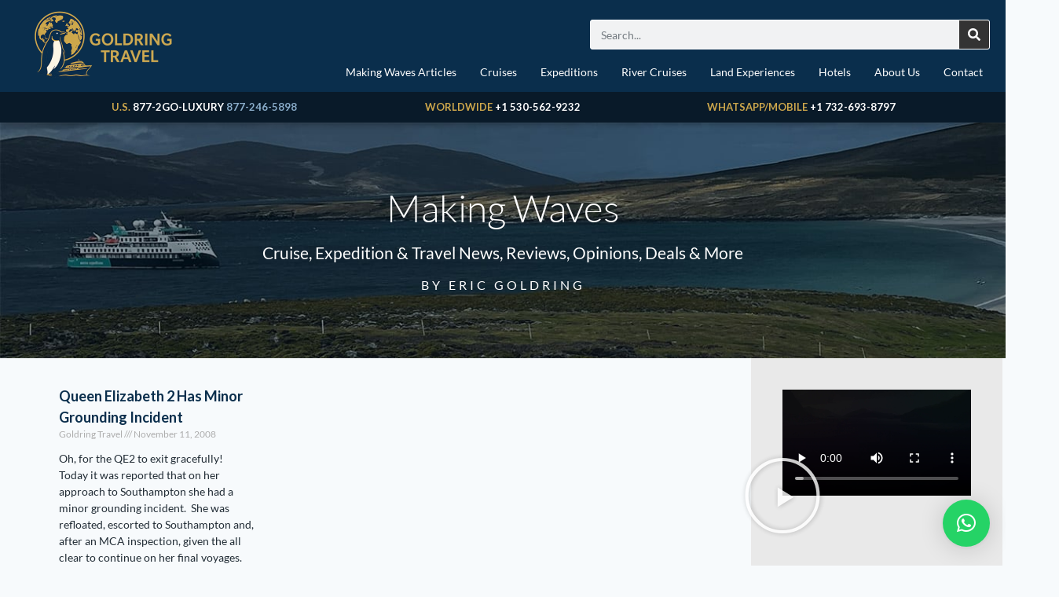

--- FILE ---
content_type: text/html; charset=UTF-8
request_url: https://goldringtravel.com/tag/qe2/
body_size: 25546
content:

<!DOCTYPE html>
<html lang="en">

<head>
	<meta charset="UTF-8">
	<meta name="viewport" content="width=device-width, initial-scale=1.0" />
		<meta name='robots' content='index, follow, max-image-preview:large, max-snippet:-1, max-video-preview:-1' />

<!-- Google Tag Manager by PYS -->
    <script data-cfasync="false" data-pagespeed-no-defer>
	    window.dataLayerPYS = window.dataLayerPYS || [];
	</script>
<!-- End Google Tag Manager by PYS -->
	<!-- This site is optimized with the Yoast SEO Premium plugin v26.6 (Yoast SEO v26.6) - https://yoast.com/wordpress/plugins/seo/ -->
	<title>QE2 Archives - Goldring Travel</title>
	<link rel="canonical" href="https://goldringtravel.com/tag/qe2/" />
	<meta property="og:locale" content="en_US" />
	<meta property="og:type" content="article" />
	<meta property="og:title" content="QE2 Archives" />
	<meta property="og:url" content="https://goldringtravel.com/tag/qe2/" />
	<meta property="og:site_name" content="Goldring Travel" />
	<meta name="twitter:card" content="summary_large_image" />
	<meta name="twitter:site" content="@goldringtravel" />
	<script type="application/ld+json" class="yoast-schema-graph">{"@context":"https://schema.org","@graph":[{"@type":"CollectionPage","@id":"https://goldringtravel.com/tag/qe2/","url":"https://goldringtravel.com/tag/qe2/","name":"QE2 Archives - Goldring Travel","isPartOf":{"@id":"https://goldringtravel.com/#website"},"breadcrumb":{"@id":"https://goldringtravel.com/tag/qe2/#breadcrumb"},"inLanguage":"en"},{"@type":"BreadcrumbList","@id":"https://goldringtravel.com/tag/qe2/#breadcrumb","itemListElement":[{"@type":"ListItem","position":1,"name":"Home","item":"https://goldringtravel.com/"},{"@type":"ListItem","position":2,"name":"QE2"}]},{"@type":"WebSite","@id":"https://goldringtravel.com/#website","url":"https://goldringtravel.com/","name":"Goldring Travel","description":"What is Your Luxury?","publisher":{"@id":"https://goldringtravel.com/#organization"},"potentialAction":[{"@type":"SearchAction","target":{"@type":"EntryPoint","urlTemplate":"https://goldringtravel.com/?s={search_term_string}"},"query-input":{"@type":"PropertyValueSpecification","valueRequired":true,"valueName":"search_term_string"}}],"inLanguage":"en"},{"@type":"Organization","@id":"https://goldringtravel.com/#organization","name":"Goldring Travel","url":"https://goldringtravel.com/","logo":{"@type":"ImageObject","inLanguage":"en","@id":"https://goldringtravel.com/#/schema/logo/image/","url":"https://goldringtravel.com/wp-content/uploads/2020/12/Goldring-Travel-Logo-Lighthouse-scaled.jpg","contentUrl":"https://goldringtravel.com/wp-content/uploads/2020/12/Goldring-Travel-Logo-Lighthouse-scaled.jpg","width":2560,"height":369,"caption":"Goldring Travel"},"image":{"@id":"https://goldringtravel.com/#/schema/logo/image/"},"sameAs":["https://www.facebook.com/GoldringTravel","https://x.com/goldringtravel","https://www.instagram.com/goldringtravel/","https://www.linkedin.com/in/goldringtravel/","https://www.youtube.com/c/Goldringtravel/null"]}]}</script>
	<!-- / Yoast SEO Premium plugin. -->


<script type='application/javascript'  id='pys-version-script'>console.log('PixelYourSite Free version 11.1.5');</script>
<link rel='dns-prefetch' href='//www.googletagmanager.com' />
<link rel="alternate" type="application/rss+xml" title="Goldring Travel &raquo; Feed" href="https://goldringtravel.com/feed/" />
<link rel="alternate" type="application/rss+xml" title="Goldring Travel &raquo; Comments Feed" href="https://goldringtravel.com/comments/feed/" />
			<script>document.documentElement.classList.remove( 'no-js' );</script>
			<link rel="alternate" type="application/rss+xml" title="Goldring Travel &raquo; QE2 Tag Feed" href="https://goldringtravel.com/tag/qe2/feed/" />
<style id='wp-img-auto-sizes-contain-inline-css'>
img:is([sizes=auto i],[sizes^="auto," i]){contain-intrinsic-size:3000px 1500px}
/*# sourceURL=wp-img-auto-sizes-contain-inline-css */
</style>
<link rel='stylesheet' id='elementor-frontend-css' href='https://goldringtravel.com/wp-content/uploads/elementor/css/custom-frontend.min.css?ver=1766173227' media='all' />
<link rel='stylesheet' id='elementor-post-15415-css' href='https://goldringtravel.com/wp-content/uploads/elementor/css/post-15415.css?ver=1766173227' media='all' />
<style id='wp-emoji-styles-inline-css'>

	img.wp-smiley, img.emoji {
		display: inline !important;
		border: none !important;
		box-shadow: none !important;
		height: 1em !important;
		width: 1em !important;
		margin: 0 0.07em !important;
		vertical-align: -0.1em !important;
		background: none !important;
		padding: 0 !important;
	}
/*# sourceURL=wp-emoji-styles-inline-css */
</style>
<link rel='stylesheet' id='wp-block-library-css' href='https://goldringtravel.com/wp-includes/css/dist/block-library/style.min.css?ver=6.9' media='all' />
<style id='classic-theme-styles-inline-css'>
/*! This file is auto-generated */
.wp-block-button__link{color:#fff;background-color:#32373c;border-radius:9999px;box-shadow:none;text-decoration:none;padding:calc(.667em + 2px) calc(1.333em + 2px);font-size:1.125em}.wp-block-file__button{background:#32373c;color:#fff;text-decoration:none}
/*# sourceURL=/wp-includes/css/classic-themes.min.css */
</style>
<style id='global-styles-inline-css'>
:root{--wp--preset--aspect-ratio--square: 1;--wp--preset--aspect-ratio--4-3: 4/3;--wp--preset--aspect-ratio--3-4: 3/4;--wp--preset--aspect-ratio--3-2: 3/2;--wp--preset--aspect-ratio--2-3: 2/3;--wp--preset--aspect-ratio--16-9: 16/9;--wp--preset--aspect-ratio--9-16: 9/16;--wp--preset--color--black: #000000;--wp--preset--color--cyan-bluish-gray: #abb8c3;--wp--preset--color--white: #ffffff;--wp--preset--color--pale-pink: #f78da7;--wp--preset--color--vivid-red: #cf2e2e;--wp--preset--color--luminous-vivid-orange: #ff6900;--wp--preset--color--luminous-vivid-amber: #fcb900;--wp--preset--color--light-green-cyan: #7bdcb5;--wp--preset--color--vivid-green-cyan: #00d084;--wp--preset--color--pale-cyan-blue: #8ed1fc;--wp--preset--color--vivid-cyan-blue: #0693e3;--wp--preset--color--vivid-purple: #9b51e0;--wp--preset--color--theme-palette-1: var(--global-palette1);--wp--preset--color--theme-palette-2: var(--global-palette2);--wp--preset--color--theme-palette-3: var(--global-palette3);--wp--preset--color--theme-palette-4: var(--global-palette4);--wp--preset--color--theme-palette-5: var(--global-palette5);--wp--preset--color--theme-palette-6: var(--global-palette6);--wp--preset--color--theme-palette-7: var(--global-palette7);--wp--preset--color--theme-palette-8: var(--global-palette8);--wp--preset--color--theme-palette-9: var(--global-palette9);--wp--preset--color--theme-palette-10: var(--global-palette10);--wp--preset--color--theme-palette-11: var(--global-palette11);--wp--preset--color--theme-palette-12: var(--global-palette12);--wp--preset--color--theme-palette-13: var(--global-palette13);--wp--preset--color--theme-palette-14: var(--global-palette14);--wp--preset--color--theme-palette-15: var(--global-palette15);--wp--preset--gradient--vivid-cyan-blue-to-vivid-purple: linear-gradient(135deg,rgb(6,147,227) 0%,rgb(155,81,224) 100%);--wp--preset--gradient--light-green-cyan-to-vivid-green-cyan: linear-gradient(135deg,rgb(122,220,180) 0%,rgb(0,208,130) 100%);--wp--preset--gradient--luminous-vivid-amber-to-luminous-vivid-orange: linear-gradient(135deg,rgb(252,185,0) 0%,rgb(255,105,0) 100%);--wp--preset--gradient--luminous-vivid-orange-to-vivid-red: linear-gradient(135deg,rgb(255,105,0) 0%,rgb(207,46,46) 100%);--wp--preset--gradient--very-light-gray-to-cyan-bluish-gray: linear-gradient(135deg,rgb(238,238,238) 0%,rgb(169,184,195) 100%);--wp--preset--gradient--cool-to-warm-spectrum: linear-gradient(135deg,rgb(74,234,220) 0%,rgb(151,120,209) 20%,rgb(207,42,186) 40%,rgb(238,44,130) 60%,rgb(251,105,98) 80%,rgb(254,248,76) 100%);--wp--preset--gradient--blush-light-purple: linear-gradient(135deg,rgb(255,206,236) 0%,rgb(152,150,240) 100%);--wp--preset--gradient--blush-bordeaux: linear-gradient(135deg,rgb(254,205,165) 0%,rgb(254,45,45) 50%,rgb(107,0,62) 100%);--wp--preset--gradient--luminous-dusk: linear-gradient(135deg,rgb(255,203,112) 0%,rgb(199,81,192) 50%,rgb(65,88,208) 100%);--wp--preset--gradient--pale-ocean: linear-gradient(135deg,rgb(255,245,203) 0%,rgb(182,227,212) 50%,rgb(51,167,181) 100%);--wp--preset--gradient--electric-grass: linear-gradient(135deg,rgb(202,248,128) 0%,rgb(113,206,126) 100%);--wp--preset--gradient--midnight: linear-gradient(135deg,rgb(2,3,129) 0%,rgb(40,116,252) 100%);--wp--preset--font-size--small: var(--global-font-size-small);--wp--preset--font-size--medium: var(--global-font-size-medium);--wp--preset--font-size--large: var(--global-font-size-large);--wp--preset--font-size--x-large: 42px;--wp--preset--font-size--larger: var(--global-font-size-larger);--wp--preset--font-size--xxlarge: var(--global-font-size-xxlarge);--wp--preset--spacing--20: 0.44rem;--wp--preset--spacing--30: 0.67rem;--wp--preset--spacing--40: 1rem;--wp--preset--spacing--50: 1.5rem;--wp--preset--spacing--60: 2.25rem;--wp--preset--spacing--70: 3.38rem;--wp--preset--spacing--80: 5.06rem;--wp--preset--shadow--natural: 6px 6px 9px rgba(0, 0, 0, 0.2);--wp--preset--shadow--deep: 12px 12px 50px rgba(0, 0, 0, 0.4);--wp--preset--shadow--sharp: 6px 6px 0px rgba(0, 0, 0, 0.2);--wp--preset--shadow--outlined: 6px 6px 0px -3px rgb(255, 255, 255), 6px 6px rgb(0, 0, 0);--wp--preset--shadow--crisp: 6px 6px 0px rgb(0, 0, 0);}:where(.is-layout-flex){gap: 0.5em;}:where(.is-layout-grid){gap: 0.5em;}body .is-layout-flex{display: flex;}.is-layout-flex{flex-wrap: wrap;align-items: center;}.is-layout-flex > :is(*, div){margin: 0;}body .is-layout-grid{display: grid;}.is-layout-grid > :is(*, div){margin: 0;}:where(.wp-block-columns.is-layout-flex){gap: 2em;}:where(.wp-block-columns.is-layout-grid){gap: 2em;}:where(.wp-block-post-template.is-layout-flex){gap: 1.25em;}:where(.wp-block-post-template.is-layout-grid){gap: 1.25em;}.has-black-color{color: var(--wp--preset--color--black) !important;}.has-cyan-bluish-gray-color{color: var(--wp--preset--color--cyan-bluish-gray) !important;}.has-white-color{color: var(--wp--preset--color--white) !important;}.has-pale-pink-color{color: var(--wp--preset--color--pale-pink) !important;}.has-vivid-red-color{color: var(--wp--preset--color--vivid-red) !important;}.has-luminous-vivid-orange-color{color: var(--wp--preset--color--luminous-vivid-orange) !important;}.has-luminous-vivid-amber-color{color: var(--wp--preset--color--luminous-vivid-amber) !important;}.has-light-green-cyan-color{color: var(--wp--preset--color--light-green-cyan) !important;}.has-vivid-green-cyan-color{color: var(--wp--preset--color--vivid-green-cyan) !important;}.has-pale-cyan-blue-color{color: var(--wp--preset--color--pale-cyan-blue) !important;}.has-vivid-cyan-blue-color{color: var(--wp--preset--color--vivid-cyan-blue) !important;}.has-vivid-purple-color{color: var(--wp--preset--color--vivid-purple) !important;}.has-black-background-color{background-color: var(--wp--preset--color--black) !important;}.has-cyan-bluish-gray-background-color{background-color: var(--wp--preset--color--cyan-bluish-gray) !important;}.has-white-background-color{background-color: var(--wp--preset--color--white) !important;}.has-pale-pink-background-color{background-color: var(--wp--preset--color--pale-pink) !important;}.has-vivid-red-background-color{background-color: var(--wp--preset--color--vivid-red) !important;}.has-luminous-vivid-orange-background-color{background-color: var(--wp--preset--color--luminous-vivid-orange) !important;}.has-luminous-vivid-amber-background-color{background-color: var(--wp--preset--color--luminous-vivid-amber) !important;}.has-light-green-cyan-background-color{background-color: var(--wp--preset--color--light-green-cyan) !important;}.has-vivid-green-cyan-background-color{background-color: var(--wp--preset--color--vivid-green-cyan) !important;}.has-pale-cyan-blue-background-color{background-color: var(--wp--preset--color--pale-cyan-blue) !important;}.has-vivid-cyan-blue-background-color{background-color: var(--wp--preset--color--vivid-cyan-blue) !important;}.has-vivid-purple-background-color{background-color: var(--wp--preset--color--vivid-purple) !important;}.has-black-border-color{border-color: var(--wp--preset--color--black) !important;}.has-cyan-bluish-gray-border-color{border-color: var(--wp--preset--color--cyan-bluish-gray) !important;}.has-white-border-color{border-color: var(--wp--preset--color--white) !important;}.has-pale-pink-border-color{border-color: var(--wp--preset--color--pale-pink) !important;}.has-vivid-red-border-color{border-color: var(--wp--preset--color--vivid-red) !important;}.has-luminous-vivid-orange-border-color{border-color: var(--wp--preset--color--luminous-vivid-orange) !important;}.has-luminous-vivid-amber-border-color{border-color: var(--wp--preset--color--luminous-vivid-amber) !important;}.has-light-green-cyan-border-color{border-color: var(--wp--preset--color--light-green-cyan) !important;}.has-vivid-green-cyan-border-color{border-color: var(--wp--preset--color--vivid-green-cyan) !important;}.has-pale-cyan-blue-border-color{border-color: var(--wp--preset--color--pale-cyan-blue) !important;}.has-vivid-cyan-blue-border-color{border-color: var(--wp--preset--color--vivid-cyan-blue) !important;}.has-vivid-purple-border-color{border-color: var(--wp--preset--color--vivid-purple) !important;}.has-vivid-cyan-blue-to-vivid-purple-gradient-background{background: var(--wp--preset--gradient--vivid-cyan-blue-to-vivid-purple) !important;}.has-light-green-cyan-to-vivid-green-cyan-gradient-background{background: var(--wp--preset--gradient--light-green-cyan-to-vivid-green-cyan) !important;}.has-luminous-vivid-amber-to-luminous-vivid-orange-gradient-background{background: var(--wp--preset--gradient--luminous-vivid-amber-to-luminous-vivid-orange) !important;}.has-luminous-vivid-orange-to-vivid-red-gradient-background{background: var(--wp--preset--gradient--luminous-vivid-orange-to-vivid-red) !important;}.has-very-light-gray-to-cyan-bluish-gray-gradient-background{background: var(--wp--preset--gradient--very-light-gray-to-cyan-bluish-gray) !important;}.has-cool-to-warm-spectrum-gradient-background{background: var(--wp--preset--gradient--cool-to-warm-spectrum) !important;}.has-blush-light-purple-gradient-background{background: var(--wp--preset--gradient--blush-light-purple) !important;}.has-blush-bordeaux-gradient-background{background: var(--wp--preset--gradient--blush-bordeaux) !important;}.has-luminous-dusk-gradient-background{background: var(--wp--preset--gradient--luminous-dusk) !important;}.has-pale-ocean-gradient-background{background: var(--wp--preset--gradient--pale-ocean) !important;}.has-electric-grass-gradient-background{background: var(--wp--preset--gradient--electric-grass) !important;}.has-midnight-gradient-background{background: var(--wp--preset--gradient--midnight) !important;}.has-small-font-size{font-size: var(--wp--preset--font-size--small) !important;}.has-medium-font-size{font-size: var(--wp--preset--font-size--medium) !important;}.has-large-font-size{font-size: var(--wp--preset--font-size--large) !important;}.has-x-large-font-size{font-size: var(--wp--preset--font-size--x-large) !important;}
:where(.wp-block-post-template.is-layout-flex){gap: 1.25em;}:where(.wp-block-post-template.is-layout-grid){gap: 1.25em;}
:where(.wp-block-term-template.is-layout-flex){gap: 1.25em;}:where(.wp-block-term-template.is-layout-grid){gap: 1.25em;}
:where(.wp-block-columns.is-layout-flex){gap: 2em;}:where(.wp-block-columns.is-layout-grid){gap: 2em;}
:root :where(.wp-block-pullquote){font-size: 1.5em;line-height: 1.6;}
/*# sourceURL=global-styles-inline-css */
</style>
<link rel='stylesheet' id='kadence-global-css' href='https://goldringtravel.com/wp-content/themes/kadence/assets/css/global.min.css?ver=1.4.2' media='all' />
<style id='kadence-global-inline-css'>
/* Kadence Base CSS */
:root{--global-palette1:#2B6CB0;--global-palette2:#215387;--global-palette3:#1A202C;--global-palette4:#2D3748;--global-palette5:#4A5568;--global-palette6:#718096;--global-palette7:#EDF2F7;--global-palette8:#F7FAFC;--global-palette9:#ffffff;--global-palette10:oklch(from var(--global-palette1) calc(l + 0.10 * (1 - l)) calc(c * 1.00) calc(h + 180) / 100%);--global-palette11:#13612e;--global-palette12:#1159af;--global-palette13:#b82105;--global-palette14:#f7630c;--global-palette15:#f5a524;--global-palette9rgb:255, 255, 255;--global-palette-highlight:var(--global-palette1);--global-palette-highlight-alt:var(--global-palette2);--global-palette-highlight-alt2:var(--global-palette9);--global-palette-btn-bg:var(--global-palette1);--global-palette-btn-bg-hover:var(--global-palette2);--global-palette-btn:var(--global-palette9);--global-palette-btn-hover:var(--global-palette9);--global-palette-btn-sec-bg:var(--global-palette7);--global-palette-btn-sec-bg-hover:var(--global-palette2);--global-palette-btn-sec:var(--global-palette3);--global-palette-btn-sec-hover:var(--global-palette9);--global-body-font-family:-apple-system,BlinkMacSystemFont,"Segoe UI",Roboto,Oxygen-Sans,Ubuntu,Cantarell,"Helvetica Neue",sans-serif, "Apple Color Emoji", "Segoe UI Emoji", "Segoe UI Symbol";--global-heading-font-family:Lato, sans-serif;--global-primary-nav-font-family:inherit;--global-fallback-font:sans-serif;--global-display-fallback-font:sans-serif;--global-content-width:1290px;--global-content-wide-width:calc(1290px + 230px);--global-content-narrow-width:842px;--global-content-edge-padding:1.5rem;--global-content-boxed-padding:2rem;--global-calc-content-width:calc(1290px - var(--global-content-edge-padding) - var(--global-content-edge-padding) );--wp--style--global--content-size:var(--global-calc-content-width);}.wp-site-blocks{--global-vw:calc( 100vw - ( 0.5 * var(--scrollbar-offset)));}:root body.kadence-elementor-colors{--e-global-color-kadence1:var(--global-palette1);--e-global-color-kadence2:var(--global-palette2);--e-global-color-kadence3:var(--global-palette3);--e-global-color-kadence4:var(--global-palette4);--e-global-color-kadence5:var(--global-palette5);--e-global-color-kadence6:var(--global-palette6);--e-global-color-kadence7:var(--global-palette7);--e-global-color-kadence8:var(--global-palette8);--e-global-color-kadence9:var(--global-palette9);--e-global-color-kadence10:var(--global-palette10);--e-global-color-kadence11:var(--global-palette11);--e-global-color-kadence12:var(--global-palette12);--e-global-color-kadence13:var(--global-palette13);--e-global-color-kadence14:var(--global-palette14);--e-global-color-kadence15:var(--global-palette15);}body{background:var(--global-palette8);-webkit-font-smoothing:antialiased;-moz-osx-font-smoothing:grayscale;}body, input, select, optgroup, textarea{font-weight:400;font-size:17px;line-height:1.6;font-family:var(--global-body-font-family);color:var(--global-palette4);}.content-bg, body.content-style-unboxed .site{background:var(--global-palette9);}h1,h2,h3,h4,h5,h6{font-family:var(--global-heading-font-family);}h1{font-weight:700;font-size:32px;line-height:1.5;color:var(--global-palette3);}h2{font-weight:700;font-size:28px;line-height:1.5;color:var(--global-palette3);}h3{font-weight:700;font-size:24px;line-height:1.5;color:var(--global-palette3);}h4{font-weight:700;font-size:22px;line-height:1.5;color:var(--global-palette4);}h5{font-weight:700;font-size:20px;line-height:1.5;color:var(--global-palette4);}h6{font-weight:700;font-size:18px;line-height:1.5;color:var(--global-palette5);}.entry-hero .kadence-breadcrumbs{max-width:1290px;}.site-container, .site-header-row-layout-contained, .site-footer-row-layout-contained, .entry-hero-layout-contained, .comments-area, .alignfull > .wp-block-cover__inner-container, .alignwide > .wp-block-cover__inner-container{max-width:var(--global-content-width);}.content-width-narrow .content-container.site-container, .content-width-narrow .hero-container.site-container{max-width:var(--global-content-narrow-width);}@media all and (min-width: 1520px){.wp-site-blocks .content-container  .alignwide{margin-left:-115px;margin-right:-115px;width:unset;max-width:unset;}}@media all and (min-width: 1102px){.content-width-narrow .wp-site-blocks .content-container .alignwide{margin-left:-130px;margin-right:-130px;width:unset;max-width:unset;}}.content-style-boxed .wp-site-blocks .entry-content .alignwide{margin-left:calc( -1 * var( --global-content-boxed-padding ) );margin-right:calc( -1 * var( --global-content-boxed-padding ) );}.content-area{margin-top:5rem;margin-bottom:5rem;}@media all and (max-width: 1024px){.content-area{margin-top:3rem;margin-bottom:3rem;}}@media all and (max-width: 767px){.content-area{margin-top:2rem;margin-bottom:2rem;}}@media all and (max-width: 1024px){:root{--global-content-boxed-padding:2rem;}}@media all and (max-width: 767px){:root{--global-content-boxed-padding:1.5rem;}}.entry-content-wrap{padding:2rem;}@media all and (max-width: 1024px){.entry-content-wrap{padding:2rem;}}@media all and (max-width: 767px){.entry-content-wrap{padding:1.5rem;}}.entry.single-entry{box-shadow:0px 15px 15px -10px rgba(0,0,0,0.05);}.entry.loop-entry{box-shadow:0px 15px 15px -10px rgba(0,0,0,0.05);}.loop-entry .entry-content-wrap{padding:2rem;}@media all and (max-width: 1024px){.loop-entry .entry-content-wrap{padding:2rem;}}@media all and (max-width: 767px){.loop-entry .entry-content-wrap{padding:1.5rem;}}button, .button, .wp-block-button__link, input[type="button"], input[type="reset"], input[type="submit"], .fl-button, .elementor-button-wrapper .elementor-button, .wc-block-components-checkout-place-order-button, .wc-block-cart__submit{box-shadow:0px 0px 0px -7px rgba(0,0,0,0);}button:hover, button:focus, button:active, .button:hover, .button:focus, .button:active, .wp-block-button__link:hover, .wp-block-button__link:focus, .wp-block-button__link:active, input[type="button"]:hover, input[type="button"]:focus, input[type="button"]:active, input[type="reset"]:hover, input[type="reset"]:focus, input[type="reset"]:active, input[type="submit"]:hover, input[type="submit"]:focus, input[type="submit"]:active, .elementor-button-wrapper .elementor-button:hover, .elementor-button-wrapper .elementor-button:focus, .elementor-button-wrapper .elementor-button:active, .wc-block-cart__submit:hover{box-shadow:0px 15px 25px -7px rgba(0,0,0,0.1);}.kb-button.kb-btn-global-outline.kb-btn-global-inherit{padding-top:calc(px - 2px);padding-right:calc(px - 2px);padding-bottom:calc(px - 2px);padding-left:calc(px - 2px);}@media all and (min-width: 1025px){.transparent-header .entry-hero .entry-hero-container-inner{padding-top:80px;}}@media all and (max-width: 1024px){.mobile-transparent-header .entry-hero .entry-hero-container-inner{padding-top:80px;}}@media all and (max-width: 767px){.mobile-transparent-header .entry-hero .entry-hero-container-inner{padding-top:80px;}}
/* Kadence Header CSS */
@media all and (max-width: 1024px){.mobile-transparent-header #masthead{position:absolute;left:0px;right:0px;z-index:100;}.kadence-scrollbar-fixer.mobile-transparent-header #masthead{right:var(--scrollbar-offset,0);}.mobile-transparent-header #masthead, .mobile-transparent-header .site-top-header-wrap .site-header-row-container-inner, .mobile-transparent-header .site-main-header-wrap .site-header-row-container-inner, .mobile-transparent-header .site-bottom-header-wrap .site-header-row-container-inner{background:transparent;}.site-header-row-tablet-layout-fullwidth, .site-header-row-tablet-layout-standard{padding:0px;}}@media all and (min-width: 1025px){.transparent-header #masthead{position:absolute;left:0px;right:0px;z-index:100;}.transparent-header.kadence-scrollbar-fixer #masthead{right:var(--scrollbar-offset,0);}.transparent-header #masthead, .transparent-header .site-top-header-wrap .site-header-row-container-inner, .transparent-header .site-main-header-wrap .site-header-row-container-inner, .transparent-header .site-bottom-header-wrap .site-header-row-container-inner{background:transparent;}}.site-branding a.brand img{max-width:200px;}.site-branding a.brand img.svg-logo-image{width:200px;}.site-branding{padding:0px 0px 0px 0px;}.site-branding .site-title{font-weight:700;font-size:26px;line-height:1.2;color:var(--global-palette3);}#masthead, #masthead .kadence-sticky-header.item-is-fixed:not(.item-at-start):not(.site-header-row-container):not(.site-main-header-wrap), #masthead .kadence-sticky-header.item-is-fixed:not(.item-at-start) > .site-header-row-container-inner{background:#ffffff;}.site-main-header-inner-wrap{min-height:80px;}.header-navigation[class*="header-navigation-style-underline"] .header-menu-container.primary-menu-container>ul>li>a:after{width:calc( 100% - 1.2em);}.main-navigation .primary-menu-container > ul > li.menu-item > a{padding-left:calc(1.2em / 2);padding-right:calc(1.2em / 2);padding-top:0.6em;padding-bottom:0.6em;color:var(--global-palette5);}.main-navigation .primary-menu-container > ul > li.menu-item .dropdown-nav-special-toggle{right:calc(1.2em / 2);}.main-navigation .primary-menu-container > ul > li.menu-item > a:hover{color:var(--global-palette-highlight);}.main-navigation .primary-menu-container > ul > li.menu-item.current-menu-item > a{color:var(--global-palette3);}.header-navigation .header-menu-container ul ul.sub-menu, .header-navigation .header-menu-container ul ul.submenu{background:var(--global-palette3);box-shadow:0px 2px 13px 0px rgba(0,0,0,0.1);}.header-navigation .header-menu-container ul ul li.menu-item, .header-menu-container ul.menu > li.kadence-menu-mega-enabled > ul > li.menu-item > a{border-bottom:1px solid rgba(255,255,255,0.1);border-radius:0px 0px 0px 0px;}.header-navigation .header-menu-container ul ul li.menu-item > a{width:200px;padding-top:1em;padding-bottom:1em;color:var(--global-palette8);font-size:12px;}.header-navigation .header-menu-container ul ul li.menu-item > a:hover{color:var(--global-palette9);background:var(--global-palette4);border-radius:0px 0px 0px 0px;}.header-navigation .header-menu-container ul ul li.menu-item.current-menu-item > a{color:var(--global-palette9);background:var(--global-palette4);border-radius:0px 0px 0px 0px;}.mobile-toggle-open-container .menu-toggle-open, .mobile-toggle-open-container .menu-toggle-open:focus{color:var(--global-palette5);padding:0.4em 0.6em 0.4em 0.6em;font-size:14px;}.mobile-toggle-open-container .menu-toggle-open.menu-toggle-style-bordered{border:1px solid currentColor;}.mobile-toggle-open-container .menu-toggle-open .menu-toggle-icon{font-size:20px;}.mobile-toggle-open-container .menu-toggle-open:hover, .mobile-toggle-open-container .menu-toggle-open:focus-visible{color:var(--global-palette-highlight);}.mobile-navigation ul li{font-size:14px;}.mobile-navigation ul li a{padding-top:1em;padding-bottom:1em;}.mobile-navigation ul li > a, .mobile-navigation ul li.menu-item-has-children > .drawer-nav-drop-wrap{color:var(--global-palette8);}.mobile-navigation ul li.current-menu-item > a, .mobile-navigation ul li.current-menu-item.menu-item-has-children > .drawer-nav-drop-wrap{color:var(--global-palette-highlight);}.mobile-navigation ul li.menu-item-has-children .drawer-nav-drop-wrap, .mobile-navigation ul li:not(.menu-item-has-children) a{border-bottom:1px solid rgba(255,255,255,0.1);}.mobile-navigation:not(.drawer-navigation-parent-toggle-true) ul li.menu-item-has-children .drawer-nav-drop-wrap button{border-left:1px solid rgba(255,255,255,0.1);}#mobile-drawer .drawer-header .drawer-toggle{padding:0.6em 0.15em 0.6em 0.15em;font-size:24px;}
/* Kadence Footer CSS */
.site-bottom-footer-inner-wrap{padding-top:30px;padding-bottom:30px;grid-column-gap:30px;}.site-bottom-footer-inner-wrap .widget{margin-bottom:30px;}.site-bottom-footer-inner-wrap .site-footer-section:not(:last-child):after{right:calc(-30px / 2);}
/*# sourceURL=kadence-global-inline-css */
</style>
<link rel='stylesheet' id='kadence-header-css' href='https://goldringtravel.com/wp-content/themes/kadence/assets/css/header.min.css?ver=1.4.2' media='all' />
<link rel='stylesheet' id='kadence-content-css' href='https://goldringtravel.com/wp-content/themes/kadence/assets/css/content.min.css?ver=1.4.2' media='all' />
<link rel='stylesheet' id='kadence-footer-css' href='https://goldringtravel.com/wp-content/themes/kadence/assets/css/footer.min.css?ver=1.4.2' media='all' />
<link rel='stylesheet' id='widget-image-css' href='https://goldringtravel.com/wp-content/plugins/elementor/assets/css/widget-image.min.css?ver=3.33.6' media='all' />
<link rel='stylesheet' id='widget-social-icons-css' href='https://goldringtravel.com/wp-content/plugins/elementor/assets/css/widget-social-icons.min.css?ver=3.33.6' media='all' />
<link rel='stylesheet' id='e-apple-webkit-css' href='https://goldringtravel.com/wp-content/uploads/elementor/css/custom-apple-webkit.min.css?ver=1766173227' media='all' />
<link rel='stylesheet' id='widget-heading-css' href='https://goldringtravel.com/wp-content/plugins/elementor/assets/css/widget-heading.min.css?ver=3.33.6' media='all' />
<link rel='stylesheet' id='widget-posts-css' href='https://goldringtravel.com/wp-content/plugins/elementor-pro/assets/css/widget-posts.min.css?ver=3.33.2' media='all' />
<link rel='stylesheet' id='widget-video-css' href='https://goldringtravel.com/wp-content/plugins/elementor/assets/css/widget-video.min.css?ver=3.33.6' media='all' />
<link rel='stylesheet' id='widget-social-css' href='https://goldringtravel.com/wp-content/plugins/elementor-pro/assets/css/widget-social.min.css?ver=3.33.2' media='all' />
<link rel='stylesheet' id='widget-search-form-css' href='https://goldringtravel.com/wp-content/plugins/elementor-pro/assets/css/widget-search-form.min.css?ver=3.33.2' media='all' />
<link rel='stylesheet' id='elementor-icons-shared-0-css' href='https://goldringtravel.com/wp-content/plugins/elementor/assets/lib/font-awesome/css/fontawesome.min.css?ver=5.15.3' media='all' />
<link rel='stylesheet' id='elementor-icons-fa-solid-css' href='https://goldringtravel.com/wp-content/plugins/elementor/assets/lib/font-awesome/css/solid.min.css?ver=5.15.3' media='all' />
<link rel='stylesheet' id='swiper-css' href='https://goldringtravel.com/wp-content/plugins/elementor/assets/lib/swiper/v8/css/swiper.min.css?ver=8.4.5' media='all' />
<link rel='stylesheet' id='e-swiper-css' href='https://goldringtravel.com/wp-content/plugins/elementor/assets/css/conditionals/e-swiper.min.css?ver=3.33.6' media='all' />
<link rel='stylesheet' id='widget-form-css' href='https://goldringtravel.com/wp-content/plugins/elementor-pro/assets/css/widget-form.min.css?ver=3.33.2' media='all' />
<link rel='stylesheet' id='elementor-icons-css' href='https://goldringtravel.com/wp-content/plugins/elementor/assets/lib/eicons/css/elementor-icons.min.css?ver=5.44.0' media='all' />
<link rel='stylesheet' id='elementor-post-15425-css' href='https://goldringtravel.com/wp-content/uploads/elementor/css/post-15425.css?ver=1766173228' media='all' />
<link rel='stylesheet' id='font-awesome-5-all-css' href='https://goldringtravel.com/wp-content/plugins/elementor/assets/lib/font-awesome/css/all.min.css?ver=3.33.6' media='all' />
<link rel='stylesheet' id='font-awesome-4-shim-css' href='https://goldringtravel.com/wp-content/plugins/elementor/assets/lib/font-awesome/css/v4-shims.min.css?ver=3.33.6' media='all' />
<link rel='stylesheet' id='elementor-post-12309-css' href='https://goldringtravel.com/wp-content/uploads/elementor/css/post-12309.css?ver=1766173228' media='all' />
<link rel='stylesheet' id='elementor-post-12464-css' href='https://goldringtravel.com/wp-content/uploads/elementor/css/post-12464.css?ver=1766173228' media='all' />
<link rel='stylesheet' id='ekit-widget-styles-css' href='https://goldringtravel.com/wp-content/plugins/elementskit-lite/widgets/init/assets/css/widget-styles.css?ver=3.7.7' media='all' />
<link rel='stylesheet' id='ekit-responsive-css' href='https://goldringtravel.com/wp-content/plugins/elementskit-lite/widgets/init/assets/css/responsive.css?ver=3.7.7' media='all' />
<link rel='stylesheet' id='widget-icon-list-css' href='https://goldringtravel.com/wp-content/uploads/elementor/css/custom-widget-icon-list.min.css?ver=1766173227' media='all' />
<link rel='stylesheet' id='elementor-gf-local-lato-css' href='https://goldringtravel.com/wp-content/uploads/elementor/google-fonts/css/lato.css?ver=1744389596' media='all' />
<link rel='stylesheet' id='elementor-gf-local-varelaround-css' href='https://goldringtravel.com/wp-content/uploads/elementor/google-fonts/css/varelaround.css?ver=1744389597' media='all' />
<link rel='stylesheet' id='elementor-icons-fa-brands-css' href='https://goldringtravel.com/wp-content/plugins/elementor/assets/lib/font-awesome/css/brands.min.css?ver=5.15.3' media='all' />
<script id="jquery-core-js-extra">
var pysFacebookRest = {"restApiUrl":"https://goldringtravel.com/wp-json/pys-facebook/v1/event","debug":""};
//# sourceURL=jquery-core-js-extra
</script>
<script src="https://goldringtravel.com/wp-includes/js/jquery/jquery.min.js?ver=3.7.1" id="jquery-core-js"></script>
<script src="https://goldringtravel.com/wp-includes/js/jquery/jquery-migrate.min.js?ver=3.4.1" id="jquery-migrate-js"></script>
<script src="https://goldringtravel.com/wp-content/plugins/elementor/assets/lib/font-awesome/js/v4-shims.min.js?ver=3.33.6" id="font-awesome-4-shim-js"></script>
<script src="https://goldringtravel.com/wp-content/plugins/pixelyoursite/dist/scripts/jquery.bind-first-0.2.3.min.js?ver=0.2.3" id="jquery-bind-first-js"></script>
<script src="https://goldringtravel.com/wp-content/plugins/pixelyoursite/dist/scripts/js.cookie-2.1.3.min.js?ver=2.1.3" id="js-cookie-pys-js"></script>
<script src="https://goldringtravel.com/wp-content/plugins/pixelyoursite/dist/scripts/tld.min.js?ver=2.3.1" id="js-tld-js"></script>
<script id="pys-js-extra">
var pysOptions = {"staticEvents":{"facebook":{"init_event":[{"delay":0,"type":"static","ajaxFire":false,"name":"PageView","pixelIds":["535026684975583"],"eventID":"798100cd-b509-4675-861b-ba7e45b0e790","params":{"page_title":"QE2","post_type":"tag","post_id":337,"plugin":"PixelYourSite","user_role":"guest","event_url":"goldringtravel.com/tag/qe2/"},"e_id":"init_event","ids":[],"hasTimeWindow":false,"timeWindow":0,"woo_order":"","edd_order":""}]}},"dynamicEvents":[],"triggerEvents":[],"triggerEventTypes":[],"facebook":{"pixelIds":["535026684975583"],"advancedMatching":[],"advancedMatchingEnabled":true,"removeMetadata":false,"wooVariableAsSimple":false,"serverApiEnabled":true,"wooCRSendFromServer":false,"send_external_id":null,"enabled_medical":false,"do_not_track_medical_param":["event_url","post_title","page_title","landing_page","content_name","categories","category_name","tags"],"meta_ldu":false},"ga":{"trackingIds":["G-02SM5YNS7W"],"commentEventEnabled":true,"downloadEnabled":true,"formEventEnabled":true,"crossDomainEnabled":false,"crossDomainAcceptIncoming":false,"crossDomainDomains":[],"isDebugEnabled":["index_0"],"serverContainerUrls":{"G-02SM5YNS7W":{"enable_server_container":"","server_container_url":"","transport_url":""}},"additionalConfig":{"G-02SM5YNS7W":{"first_party_collection":true}},"disableAdvertisingFeatures":false,"disableAdvertisingPersonalization":false,"wooVariableAsSimple":true,"custom_page_view_event":false},"debug":"","siteUrl":"https://goldringtravel.com","ajaxUrl":"https://goldringtravel.com/wp-admin/admin-ajax.php","ajax_event":"c647ba7c7f","enable_remove_download_url_param":"1","cookie_duration":"7","last_visit_duration":"60","enable_success_send_form":"","ajaxForServerEvent":"1","ajaxForServerStaticEvent":"1","useSendBeacon":"1","send_external_id":"1","external_id_expire":"180","track_cookie_for_subdomains":"1","google_consent_mode":"1","gdpr":{"ajax_enabled":false,"all_disabled_by_api":false,"facebook_disabled_by_api":false,"analytics_disabled_by_api":false,"google_ads_disabled_by_api":false,"pinterest_disabled_by_api":false,"bing_disabled_by_api":false,"reddit_disabled_by_api":false,"externalID_disabled_by_api":false,"facebook_prior_consent_enabled":true,"analytics_prior_consent_enabled":true,"google_ads_prior_consent_enabled":null,"pinterest_prior_consent_enabled":true,"bing_prior_consent_enabled":true,"cookiebot_integration_enabled":false,"cookiebot_facebook_consent_category":"marketing","cookiebot_analytics_consent_category":"statistics","cookiebot_tiktok_consent_category":"marketing","cookiebot_google_ads_consent_category":"marketing","cookiebot_pinterest_consent_category":"marketing","cookiebot_bing_consent_category":"marketing","consent_magic_integration_enabled":false,"real_cookie_banner_integration_enabled":false,"cookie_notice_integration_enabled":false,"cookie_law_info_integration_enabled":false,"analytics_storage":{"enabled":true,"value":"granted","filter":false},"ad_storage":{"enabled":true,"value":"granted","filter":false},"ad_user_data":{"enabled":true,"value":"granted","filter":false},"ad_personalization":{"enabled":true,"value":"granted","filter":false}},"cookie":{"disabled_all_cookie":false,"disabled_start_session_cookie":false,"disabled_advanced_form_data_cookie":false,"disabled_landing_page_cookie":false,"disabled_first_visit_cookie":false,"disabled_trafficsource_cookie":false,"disabled_utmTerms_cookie":false,"disabled_utmId_cookie":false},"tracking_analytics":{"TrafficSource":"direct","TrafficLanding":"undefined","TrafficUtms":[],"TrafficUtmsId":[]},"GATags":{"ga_datalayer_type":"default","ga_datalayer_name":"dataLayerPYS"},"woo":{"enabled":false},"edd":{"enabled":false},"cache_bypass":"1766180094"};
//# sourceURL=pys-js-extra
</script>
<script src="https://goldringtravel.com/wp-content/plugins/pixelyoursite/dist/scripts/public.js?ver=11.1.5" id="pys-js"></script>

<!-- Google tag (gtag.js) snippet added by Site Kit -->
<!-- Google Analytics snippet added by Site Kit -->
<script src="https://www.googletagmanager.com/gtag/js?id=G-02SM5YNS7W&l=dataLayerPYS" id="google_gtagjs-js" async></script>
<script id="google_gtagjs-js-after">
window.dataLayerPYS = window.dataLayerPYS || [];function gtag(){dataLayerPYS.push(arguments);}
gtag("set","linker",{"domains":["goldringtravel.com"]});
gtag("js", new Date());
gtag("set", "developer_id.dZTNiMT", true);
gtag("config", "G-02SM5YNS7W");
 window._googlesitekit = window._googlesitekit || {}; window._googlesitekit.throttledEvents = []; window._googlesitekit.gtagEvent = (name, data) => { var key = JSON.stringify( { name, data } ); if ( !! window._googlesitekit.throttledEvents[ key ] ) { return; } window._googlesitekit.throttledEvents[ key ] = true; setTimeout( () => { delete window._googlesitekit.throttledEvents[ key ]; }, 5 ); gtag( "event", name, { ...data, event_source: "site-kit" } ); }; 
//# sourceURL=google_gtagjs-js-after
</script>
<link rel="https://api.w.org/" href="https://goldringtravel.com/wp-json/" /><link rel="alternate" title="JSON" type="application/json" href="https://goldringtravel.com/wp-json/wp/v2/tags/337" /><link rel="EditURI" type="application/rsd+xml" title="RSD" href="https://goldringtravel.com/xmlrpc.php?rsd" />
<meta name="generator" content="WordPress 6.9" />

		<!-- GA Google Analytics @ https://m0n.co/ga -->
		<script>
			(function(i,s,o,g,r,a,m){i['GoogleAnalyticsObject']=r;i[r]=i[r]||function(){
			(i[r].q=i[r].q||[]).push(arguments)},i[r].l=1*new Date();a=s.createElement(o),
			m=s.getElementsByTagName(o)[0];a.async=1;a.src=g;m.parentNode.insertBefore(a,m)
			})(window,document,'script','https://www.google-analytics.com/analytics.js','ga');
			ga('create', 'UA-115866386-2', 'auto');
			ga('require', 'displayfeatures');
			ga('require', 'linkid');
			ga('send', 'pageview');
		</script>

	<meta name="generator" content="Site Kit by Google 1.168.0" /><meta name="facebook-domain-verification" content="pivq00cbtsxyxpfqgx7ehl9v6x4gys" /><script id='pixel-script-poptin' src='https://cdn.popt.in/pixel.js?id=fe590e95a69f7' async='true'></script> 
		<script>
		(function(h,o,t,j,a,r){
			h.hj=h.hj||function(){(h.hj.q=h.hj.q||[]).push(arguments)};
			h._hjSettings={hjid:2292407,hjsv:5};
			a=o.getElementsByTagName('head')[0];
			r=o.createElement('script');r.async=1;
			r.src=t+h._hjSettings.hjid+j+h._hjSettings.hjsv;
			a.appendChild(r);
		})(window,document,'//static.hotjar.com/c/hotjar-','.js?sv=');
		</script>
		<meta name="generator" content="Elementor 3.33.6; features: additional_custom_breakpoints; settings: css_print_method-external, google_font-enabled, font_display-auto">
<meta property="fb:app_id" content="423756589790750" />
<!-- Meta Pixel Code -->
<script type='text/javascript'>
!function(f,b,e,v,n,t,s){if(f.fbq)return;n=f.fbq=function(){n.callMethod?
n.callMethod.apply(n,arguments):n.queue.push(arguments)};if(!f._fbq)f._fbq=n;
n.push=n;n.loaded=!0;n.version='2.0';n.queue=[];t=b.createElement(e);t.async=!0;
t.src=v;s=b.getElementsByTagName(e)[0];s.parentNode.insertBefore(t,s)}(window,
document,'script','https://connect.facebook.net/en_US/fbevents.js');
</script>
<!-- End Meta Pixel Code -->
<script type='text/javascript'>var url = window.location.origin + '?ob=open-bridge';
            fbq('set', 'openbridge', '535026684975583', url);
fbq('init', '535026684975583', {}, {
    "agent": "wordpress-6.9-4.1.5"
})</script><script type='text/javascript'>
    fbq('track', 'PageView', []);
  </script><style>.recentcomments a{display:inline !important;padding:0 !important;margin:0 !important;}</style>      <meta name="onesignal" content="wordpress-plugin"/>
            <script>

      window.OneSignalDeferred = window.OneSignalDeferred || [];

      OneSignalDeferred.push(function(OneSignal) {
        var oneSignal_options = {};
        window._oneSignalInitOptions = oneSignal_options;

        oneSignal_options['serviceWorkerParam'] = { scope: '/' };
oneSignal_options['serviceWorkerPath'] = 'OneSignalSDKWorker.js.php';

        OneSignal.Notifications.setDefaultUrl("https://goldringtravel.com");

        oneSignal_options['wordpress'] = true;
oneSignal_options['appId'] = 'b053c3fe-4659-469a-8626-d69bc84bcee2';
oneSignal_options['allowLocalhostAsSecureOrigin'] = true;
oneSignal_options['welcomeNotification'] = { };
oneSignal_options['welcomeNotification']['title'] = "";
oneSignal_options['welcomeNotification']['message'] = "Welcome aboard! You are now subscribed.";
oneSignal_options['path'] = "https://goldringtravel.com/wp-content/plugins/onesignal-free-web-push-notifications/sdk_files/";
oneSignal_options['promptOptions'] = { };
oneSignal_options['promptOptions']['actionMessage'] = "Keep up to date with the latest in luxury travel.";
              OneSignal.init(window._oneSignalInitOptions);
              OneSignal.Slidedown.promptPush()      });

      function documentInitOneSignal() {
        var oneSignal_elements = document.getElementsByClassName("OneSignal-prompt");

        var oneSignalLinkClickHandler = function(event) { OneSignal.Notifications.requestPermission(); event.preventDefault(); };        for(var i = 0; i < oneSignal_elements.length; i++)
          oneSignal_elements[i].addEventListener('click', oneSignalLinkClickHandler, false);
      }

      if (document.readyState === 'complete') {
           documentInitOneSignal();
      }
      else {
           window.addEventListener("load", function(event){
               documentInitOneSignal();
          });
      }
    </script>
			<style>
				.e-con.e-parent:nth-of-type(n+4):not(.e-lazyloaded):not(.e-no-lazyload),
				.e-con.e-parent:nth-of-type(n+4):not(.e-lazyloaded):not(.e-no-lazyload) * {
					background-image: none !important;
				}
				@media screen and (max-height: 1024px) {
					.e-con.e-parent:nth-of-type(n+3):not(.e-lazyloaded):not(.e-no-lazyload),
					.e-con.e-parent:nth-of-type(n+3):not(.e-lazyloaded):not(.e-no-lazyload) * {
						background-image: none !important;
					}
				}
				@media screen and (max-height: 640px) {
					.e-con.e-parent:nth-of-type(n+2):not(.e-lazyloaded):not(.e-no-lazyload),
					.e-con.e-parent:nth-of-type(n+2):not(.e-lazyloaded):not(.e-no-lazyload) * {
						background-image: none !important;
					}
				}
			</style>
			<!-- Google Tag Manager -->
<script>(function(w,d,s,l,i){w[l]=w[l]||[];w[l].push({'gtm.start':
new Date().getTime(),event:'gtm.js'});var f=d.getElementsByTagName(s)[0],
j=d.createElement(s),dl=l!='dataLayer'?'&l='+l:'';j.async=true;j.src=
'https://www.googletagmanager.com/gtm.js?id='+i+dl;f.parentNode.insertBefore(j,f);
})(window,document,'script','dataLayer','GTM-KP48T79');</script>
<!-- End Google Tag Manager -->

<meta name="google-site-verification" content="qVpWUgk-7cegEK2CnheNPjlpijPsn84EEulYo88NfgA" />

<script type="application/ld+json">
{
  "@context": "https://schema.org",
  "@type": "Organization",
  "name": "Gold Ring Travel",
  "url": "https://goldringtravel.com/",
  "logo": "https://goldringtravel.com/wp-content/uploads/2020/06/goldring-travel-logo.png",
  "sameAs": [
    "https://www.facebook.com/GoldringTravel/",
    "https://twitter.com/goldringtravel",
    "https://www.instagram.com/goldringtravel/",
    "https://www.youtube.com/channel/UCdNb4WqiWmW_vN8uZYHFltQ"
  ]
}
</script>
<!-- Facebook Pixel Code -->
<script>
  !function(f,b,e,v,n,t,s)
  {if(f.fbq)return;n=f.fbq=function(){n.callMethod?
  n.callMethod.apply(n,arguments):n.queue.push(arguments)};
  if(!f._fbq)f._fbq=n;n.push=n;n.loaded=!0;n.version='2.0';
  n.queue=[];t=b.createElement(e);t.async=!0;
  t.src=v;s=b.getElementsByTagName(e)[0];
  s.parentNode.insertBefore(t,s)}(window, document,'script',
  'https://connect.facebook.net/en_US/fbevents.js');
  fbq('init', '1879595492202269');
  fbq('track', 'PageView');
</script>
<noscript><img height="1" width="1" style="display:none"
  src="https://www.facebook.com/tr?id=1879595492202269&ev=PageView&noscript=1"
/></noscript>
<!-- End Facebook Pixel Code --><link rel='stylesheet' id='kadence-fonts-gfonts-css' href='https://fonts.googleapis.com/css?family=Lato:700&#038;display=swap' media='all' />
<link rel="icon" href="https://goldringtravel.com/wp-content/uploads/2020/07/cropped-GoldringTravel-32x32.png" sizes="32x32" />
<link rel="icon" href="https://goldringtravel.com/wp-content/uploads/2020/07/cropped-GoldringTravel-192x192.png" sizes="192x192" />
<link rel="apple-touch-icon" href="https://goldringtravel.com/wp-content/uploads/2020/07/cropped-GoldringTravel-180x180.png" />
<meta name="msapplication-TileImage" content="https://goldringtravel.com/wp-content/uploads/2020/07/cropped-GoldringTravel-270x270.png" />
</head>

<body data-rsssl=1 class="archive tag tag-qe2 tag-337 wp-custom-logo wp-embed-responsive wp-theme-kadence wp-child-theme-kadence-child eio-default hfeed footer-on-bottom hide-focus-outline link-style-standard content-title-style-above content-width-normal content-style-boxed content-vertical-padding-show non-transparent-header mobile-non-transparent-header kadence-elementor-colors elementor-page-12464 elementor-default elementor-template-full-width elementor-kit-15425">
<!-- Google Tag Manager (noscript) -->
<noscript><iframe src="https://www.googletagmanager.com/ns.html?id=GTM-KP48T79"
height="0" width="0" style="display:none;visibility:hidden"></iframe></noscript>
<!-- End Google Tag Manager (noscript) -->

	
<!-- Meta Pixel Code -->
<noscript>
<img height="1" width="1" style="display:none" alt="fbpx"
src="https://www.facebook.com/tr?id=535026684975583&ev=PageView&noscript=1" />
</noscript>
<!-- End Meta Pixel Code -->

			<a class="skip-link screen-reader-text" href="#content">
			Skip to content		</a>
	
	
	<div class="ekit-template-content-markup ekit-template-content-header ekit-template-content-theme-support">
		<style>.elementor-15415 .elementor-element.elementor-element-dcc8348:not(.elementor-motion-effects-element-type-background), .elementor-15415 .elementor-element.elementor-element-dcc8348 > .elementor-motion-effects-container > .elementor-motion-effects-layer{background-color:#0A2E4C;}.elementor-15415 .elementor-element.elementor-element-dcc8348{box-shadow:0px 0px 10px 0px rgba(0,0,0,0.5);transition:background 0.3s, border 0.3s, border-radius 0.3s, box-shadow 0.3s;margin-top:0px;margin-bottom:0px;padding:0px 0px 0px 0px;}.elementor-15415 .elementor-element.elementor-element-dcc8348 > .elementor-background-overlay{transition:background 0.3s, border-radius 0.3s, opacity 0.3s;}.elementor-15415 .elementor-element.elementor-element-5a78646:not(.elementor-motion-effects-element-type-background) > .elementor-widget-wrap, .elementor-15415 .elementor-element.elementor-element-5a78646 > .elementor-widget-wrap > .elementor-motion-effects-container > .elementor-motion-effects-layer{background-color:var( --e-global-color-secondary );}.elementor-15415 .elementor-element.elementor-element-5a78646 > .elementor-element-populated{transition:background 0.3s, border 0.3s, border-radius 0.3s, box-shadow 0.3s;margin:0px 0px 0px 0px;--e-column-margin-right:0px;--e-column-margin-left:0px;padding:0px 0px 0px 0px;}.elementor-15415 .elementor-element.elementor-element-5a78646 > .elementor-element-populated > .elementor-background-overlay{transition:background 0.3s, border-radius 0.3s, opacity 0.3s;}.elementor-widget-image .widget-image-caption{color:var( --e-global-color-text );font-family:var( --e-global-typography-text-font-family ), Sans-serif;font-weight:var( --e-global-typography-text-font-weight );}.elementor-bc-flex-widget .elementor-15415 .elementor-element.elementor-element-95beb70.elementor-column .elementor-widget-wrap{align-items:flex-end;}.elementor-15415 .elementor-element.elementor-element-95beb70.elementor-column.elementor-element[data-element_type="column"] > .elementor-widget-wrap.elementor-element-populated{align-content:flex-end;align-items:flex-end;}.elementor-bc-flex-widget .elementor-15415 .elementor-element.elementor-element-f2c7810.elementor-column .elementor-widget-wrap{align-items:flex-start;}.elementor-15415 .elementor-element.elementor-element-f2c7810.elementor-column.elementor-element[data-element_type="column"] > .elementor-widget-wrap.elementor-element-populated{align-content:flex-start;align-items:flex-start;}.elementor-15415 .elementor-element.elementor-element-f2c7810.elementor-column > .elementor-widget-wrap{justify-content:flex-end;}.elementor-widget-search-form input[type="search"].elementor-search-form__input{font-family:var( --e-global-typography-text-font-family ), Sans-serif;font-weight:var( --e-global-typography-text-font-weight );}.elementor-widget-search-form .elementor-search-form__input,
					.elementor-widget-search-form .elementor-search-form__icon,
					.elementor-widget-search-form .elementor-lightbox .dialog-lightbox-close-button,
					.elementor-widget-search-form .elementor-lightbox .dialog-lightbox-close-button:hover,
					.elementor-widget-search-form.elementor-search-form--skin-full_screen input[type="search"].elementor-search-form__input{color:var( --e-global-color-text );fill:var( --e-global-color-text );}.elementor-widget-search-form .elementor-search-form__submit{font-family:var( --e-global-typography-text-font-family ), Sans-serif;font-weight:var( --e-global-typography-text-font-weight );background-color:var( --e-global-color-secondary );}.elementor-15415 .elementor-element.elementor-element-eaab556{width:var( --container-widget-width, 52% );max-width:52%;--container-widget-width:52%;--container-widget-flex-grow:0;align-self:flex-start;}.elementor-15415 .elementor-element.elementor-element-eaab556 > .elementor-widget-container{margin:0px 0px 0px 0px;padding:0px 0px 0px 0px;}.elementor-15415 .elementor-element.elementor-element-eaab556 .elementor-search-form__container{min-height:38px;}.elementor-15415 .elementor-element.elementor-element-eaab556 .elementor-search-form__submit{min-width:38px;background-color:#333333;}body:not(.rtl) .elementor-15415 .elementor-element.elementor-element-eaab556 .elementor-search-form__icon{padding-left:calc(38px / 3);}body.rtl .elementor-15415 .elementor-element.elementor-element-eaab556 .elementor-search-form__icon{padding-right:calc(38px / 3);}.elementor-15415 .elementor-element.elementor-element-eaab556 .elementor-search-form__input, .elementor-15415 .elementor-element.elementor-element-eaab556.elementor-search-form--button-type-text .elementor-search-form__submit{padding-left:calc(38px / 3);padding-right:calc(38px / 3);}.elementor-15415 .elementor-element.elementor-element-eaab556 input[type="search"].elementor-search-form__input{font-family:"Lato", Sans-serif;font-size:14px;font-weight:400;line-height:1px;}.elementor-15415 .elementor-element.elementor-element-eaab556:not(.elementor-search-form--skin-full_screen) .elementor-search-form__container{border-color:#FFFFFF;border-width:1px 1px 1px 1px;border-radius:3px;}.elementor-15415 .elementor-element.elementor-element-eaab556.elementor-search-form--skin-full_screen input[type="search"].elementor-search-form__input{border-color:#FFFFFF;border-width:1px 1px 1px 1px;border-radius:3px;}.elementor-15415 .elementor-element.elementor-element-a048e60 .elementskit-navbar-nav .elementskit-submenu-panel > li > a{background-color:var( --e-global-color-secondary );font-family:"Lato", Sans-serif;font-size:13px;padding:10px 10px 10px 10px;color:var( --e-global-color-kadence9 );}.elementor-15415 .elementor-element.elementor-element-a048e60 .elementskit-navbar-nav .elementskit-submenu-panel{background-color:var( --e-global-color-secondary );border-style:solid;border-width:0px 0px 0px 0px;border-radius:0px 0px 0px 0px;min-width:250px;}.elementor-15415 .elementor-element.elementor-element-a048e60 .elementskit-menu-hamburger{background-color:var( --e-global-color-secondary );float:right;padding:3px 3px 3px 3px;border-style:none;}.elementor-15415 .elementor-element.elementor-element-a048e60 > .elementor-widget-container{margin:0px 0px 0px 0px;padding:4px 4px 0px 4px;border-style:none;}.elementor-15415 .elementor-element.elementor-element-a048e60 .elementskit-menu-container{height:30px;border-radius:0px 0px 0px 0px;}.elementor-15415 .elementor-element.elementor-element-a048e60 .elementskit-navbar-nav > li > a{font-family:"Lato", Sans-serif;font-size:14px;font-weight:500;color:#FFFFFF;padding:0px 15px 0px 15px;}.elementor-15415 .elementor-element.elementor-element-a048e60 .elementskit-navbar-nav > li > a:hover{color:var( --e-global-color-accent );}.elementor-15415 .elementor-element.elementor-element-a048e60 .elementskit-navbar-nav > li > a:focus{color:var( --e-global-color-accent );}.elementor-15415 .elementor-element.elementor-element-a048e60 .elementskit-navbar-nav > li > a:active{color:var( --e-global-color-accent );}.elementor-15415 .elementor-element.elementor-element-a048e60 .elementskit-navbar-nav > li:hover > a{color:var( --e-global-color-accent );}.elementor-15415 .elementor-element.elementor-element-a048e60 .elementskit-navbar-nav > li:hover > a .elementskit-submenu-indicator{color:var( --e-global-color-accent );}.elementor-15415 .elementor-element.elementor-element-a048e60 .elementskit-navbar-nav > li > a:hover .elementskit-submenu-indicator{color:var( --e-global-color-accent );}.elementor-15415 .elementor-element.elementor-element-a048e60 .elementskit-navbar-nav > li > a:focus .elementskit-submenu-indicator{color:var( --e-global-color-accent );}.elementor-15415 .elementor-element.elementor-element-a048e60 .elementskit-navbar-nav > li > a:active .elementskit-submenu-indicator{color:var( --e-global-color-accent );}.elementor-15415 .elementor-element.elementor-element-a048e60 .elementskit-navbar-nav > li.current-menu-item > a{color:var( --e-global-color-primary );}.elementor-15415 .elementor-element.elementor-element-a048e60 .elementskit-navbar-nav > li.current-menu-ancestor > a{color:var( --e-global-color-primary );}.elementor-15415 .elementor-element.elementor-element-a048e60 .elementskit-navbar-nav > li.current-menu-ancestor > a .elementskit-submenu-indicator{color:var( --e-global-color-primary );}.elementor-15415 .elementor-element.elementor-element-a048e60 .elementskit-navbar-nav > li > a .elementskit-submenu-indicator{color:#333333;fill:#333333;}.elementor-15415 .elementor-element.elementor-element-a048e60 .elementskit-navbar-nav > li > a .ekit-submenu-indicator-icon{color:#333333;fill:#333333;}.elementor-15415 .elementor-element.elementor-element-a048e60 .elementskit-navbar-nav .elementskit-submenu-panel > li > a:hover{color:var( --e-global-color-accent );}.elementor-15415 .elementor-element.elementor-element-a048e60 .elementskit-navbar-nav .elementskit-submenu-panel > li > a:focus{color:var( --e-global-color-accent );}.elementor-15415 .elementor-element.elementor-element-a048e60 .elementskit-navbar-nav .elementskit-submenu-panel > li > a:active{color:var( --e-global-color-accent );}.elementor-15415 .elementor-element.elementor-element-a048e60 .elementskit-navbar-nav .elementskit-submenu-panel > li:hover > a{color:var( --e-global-color-accent );}.elementor-15415 .elementor-element.elementor-element-a048e60 .elementskit-navbar-nav .elementskit-submenu-panel > li.current-menu-item > a{color:#707070 !important;}.elementor-15415 .elementor-element.elementor-element-a048e60 .elementskit-submenu-panel{padding:15px 0px 15px 0px;}.elementor-15415 .elementor-element.elementor-element-a048e60 .elementskit-menu-hamburger > .ekit-menu-icon{font-size:15px;color:var( --e-global-color-accent );}.elementor-15415 .elementor-element.elementor-element-a048e60 .elementskit-menu-hamburger .elementskit-menu-hamburger-icon{background-color:var( --e-global-color-accent );}.elementor-15415 .elementor-element.elementor-element-a048e60 .elementskit-menu-hamburger:hover .elementskit-menu-hamburger-icon{background-color:#FFFFFF;}.elementor-15415 .elementor-element.elementor-element-a048e60 .elementskit-menu-hamburger:hover > .ekit-menu-icon{color:#FFFFFF;}.elementor-15415 .elementor-element.elementor-element-a048e60 .elementskit-menu-close{border-style:solid;border-color:#333333;color:#333333;}.elementor-15415 .elementor-element.elementor-element-a048e60 .elementskit-menu-close:hover{color:#333333;}.elementor-15415 .elementor-element.elementor-element-4e56170 > .elementor-container > .elementor-column > .elementor-widget-wrap{align-content:center;align-items:center;}.elementor-15415 .elementor-element.elementor-element-4e56170:not(.elementor-motion-effects-element-type-background), .elementor-15415 .elementor-element.elementor-element-4e56170 > .elementor-motion-effects-container > .elementor-motion-effects-layer{background-color:#091A29;}.elementor-15415 .elementor-element.elementor-element-4e56170{transition:background 0.3s, border 0.3s, border-radius 0.3s, box-shadow 0.3s;margin-top:0px;margin-bottom:0px;padding:0px 0px 0px 0px;}.elementor-15415 .elementor-element.elementor-element-4e56170 > .elementor-background-overlay{transition:background 0.3s, border-radius 0.3s, opacity 0.3s;}.elementor-15415 .elementor-element.elementor-element-aacb308 > .elementor-widget-wrap > .elementor-widget:not(.elementor-widget__width-auto):not(.elementor-widget__width-initial):not(:last-child):not(.elementor-absolute){margin-bottom:0px;}.elementor-widget-text-editor{font-family:var( --e-global-typography-text-font-family ), Sans-serif;font-weight:var( --e-global-typography-text-font-weight );color:var( --e-global-color-text );}.elementor-widget-text-editor.elementor-drop-cap-view-stacked .elementor-drop-cap{background-color:var( --e-global-color-primary );}.elementor-widget-text-editor.elementor-drop-cap-view-framed .elementor-drop-cap, .elementor-widget-text-editor.elementor-drop-cap-view-default .elementor-drop-cap{color:var( --e-global-color-primary );border-color:var( --e-global-color-primary );}.elementor-15415 .elementor-element.elementor-element-2638db8{font-family:"Varela Round", Sans-serif;font-size:11px;font-weight:400;}.elementor-15415 .elementor-element.elementor-element-f74ca0f > .elementor-widget-wrap > .elementor-widget:not(.elementor-widget__width-auto):not(.elementor-widget__width-initial):not(:last-child):not(.elementor-absolute){margin-bottom:0px;}.elementor-15415 .elementor-element.elementor-element-6a39f97{font-family:"Varela Round", Sans-serif;font-size:11px;font-weight:400;}.elementor-15415 .elementor-element.elementor-element-2777077 > .elementor-widget-wrap > .elementor-widget:not(.elementor-widget__width-auto):not(.elementor-widget__width-initial):not(:last-child):not(.elementor-absolute){margin-bottom:0px;}.elementor-15415 .elementor-element.elementor-element-829de99{font-family:"Varela Round", Sans-serif;font-size:11px;font-weight:400;}@media(max-width:1090px){.elementor-15415 .elementor-element.elementor-element-dcc8348{margin-top:0px;margin-bottom:0px;padding:0px 0px 0px 0px;}.elementor-15415 .elementor-element.elementor-element-5a78646 > .elementor-element-populated{margin:0px 0px 0px 0px;--e-column-margin-right:0px;--e-column-margin-left:0px;padding:0px 0px 0px 0px;}.elementor-bc-flex-widget .elementor-15415 .elementor-element.elementor-element-1fcf539.elementor-column .elementor-widget-wrap{align-items:center;}.elementor-15415 .elementor-element.elementor-element-1fcf539.elementor-column.elementor-element[data-element_type="column"] > .elementor-widget-wrap.elementor-element-populated{align-content:center;align-items:center;}.elementor-15415 .elementor-element.elementor-element-1fcf539.elementor-column > .elementor-widget-wrap{justify-content:flex-start;}.elementor-15415 .elementor-element.elementor-element-1fcf539 > .elementor-element-populated{margin:0px 0px 0px 0px;--e-column-margin-right:0px;--e-column-margin-left:0px;padding:0px 0px 0px 0px;}.elementor-15415 .elementor-element.elementor-element-95beb70.elementor-column > .elementor-widget-wrap{justify-content:flex-end;}.elementor-15415 .elementor-element.elementor-element-95beb70 > .elementor-widget-wrap > .elementor-widget:not(.elementor-widget__width-auto):not(.elementor-widget__width-initial):not(:last-child):not(.elementor-absolute){margin-bottom:20px;}.elementor-15415 .elementor-element.elementor-element-f2c7810.elementor-column > .elementor-widget-wrap{justify-content:flex-end;}.elementor-15415 .elementor-element.elementor-element-eaab556{width:var( --container-widget-width, 158.216px );max-width:158.216px;--container-widget-width:158.216px;--container-widget-flex-grow:0;}.elementor-15415 .elementor-element.elementor-element-a048e60 > .elementor-widget-container{margin:0px 0px 0px 0px;}.elementor-15415 .elementor-element.elementor-element-a048e60 .elementskit-nav-identity-panel{padding:10px 0px 10px 0px;}.elementor-15415 .elementor-element.elementor-element-a048e60 .elementskit-menu-container{max-width:350px;border-radius:0px 0px 0px 0px;}.elementor-15415 .elementor-element.elementor-element-a048e60 .elementskit-navbar-nav li a .ekit-menu-icon{padding:0px 0px 0px 0px;}.elementor-15415 .elementor-element.elementor-element-a048e60 .elementskit-navbar-nav > li > a{color:#000000;padding:10px 15px 10px 15px;}.elementor-15415 .elementor-element.elementor-element-a048e60 .elementskit-navbar-nav .elementskit-submenu-panel > li > a{padding:15px 15px 15px 15px;}.elementor-15415 .elementor-element.elementor-element-a048e60 .elementskit-navbar-nav .elementskit-submenu-panel{border-radius:0px 0px 0px 0px;}.elementor-15415 .elementor-element.elementor-element-a048e60 .elementskit-menu-hamburger{padding:0px 0px 0px 0px;width:45px;border-radius:0px;}.elementor-15415 .elementor-element.elementor-element-a048e60 .elementskit-menu-hamburger > .ekit-menu-icon{font-size:25px;}.elementor-15415 .elementor-element.elementor-element-a048e60 .elementskit-menu-close{padding:8px 8px 8px 8px;margin:12px 12px 12px 12px;width:45px;border-radius:0px;}.elementor-15415 .elementor-element.elementor-element-a048e60 .elementskit-nav-logo > img{max-width:160px;max-height:60px;}.elementor-15415 .elementor-element.elementor-element-a048e60 .elementskit-nav-logo{margin:5px 0px 5px 0px;padding:5px 5px 5px 5px;}.elementor-bc-flex-widget .elementor-15415 .elementor-element.elementor-element-aacb308.elementor-column .elementor-widget-wrap{align-items:center;}.elementor-15415 .elementor-element.elementor-element-aacb308.elementor-column.elementor-element[data-element_type="column"] > .elementor-widget-wrap.elementor-element-populated{align-content:center;align-items:center;}.elementor-15415 .elementor-element.elementor-element-aacb308.elementor-column > .elementor-widget-wrap{justify-content:center;}.elementor-15415 .elementor-element.elementor-element-aacb308 > .elementor-widget-wrap > .elementor-widget:not(.elementor-widget__width-auto):not(.elementor-widget__width-initial):not(:last-child):not(.elementor-absolute){margin-bottom:0px;}.elementor-15415 .elementor-element.elementor-element-f74ca0f > .elementor-widget-wrap > .elementor-widget:not(.elementor-widget__width-auto):not(.elementor-widget__width-initial):not(:last-child):not(.elementor-absolute){margin-bottom:0px;}.elementor-15415 .elementor-element.elementor-element-2777077.elementor-column > .elementor-widget-wrap{justify-content:center;}.elementor-15415 .elementor-element.elementor-element-2777077 > .elementor-widget-wrap > .elementor-widget:not(.elementor-widget__width-auto):not(.elementor-widget__width-initial):not(:last-child):not(.elementor-absolute){margin-bottom:0px;}}@media(max-width:1089px){.elementor-15415 .elementor-element.elementor-element-dcc8348{margin-top:0px;margin-bottom:0px;}.elementor-15415 .elementor-element.elementor-element-1fcf539{width:49%;}.elementor-bc-flex-widget .elementor-15415 .elementor-element.elementor-element-1fcf539.elementor-column .elementor-widget-wrap{align-items:center;}.elementor-15415 .elementor-element.elementor-element-1fcf539.elementor-column.elementor-element[data-element_type="column"] > .elementor-widget-wrap.elementor-element-populated{align-content:center;align-items:center;}.elementor-15415 .elementor-element.elementor-element-1fcf539.elementor-column > .elementor-widget-wrap{justify-content:center;}.elementor-15415 .elementor-element.elementor-element-1fcf539 > .elementor-widget-wrap > .elementor-widget:not(.elementor-widget__width-auto):not(.elementor-widget__width-initial):not(:last-child):not(.elementor-absolute){margin-bottom:0px;}.elementor-15415 .elementor-element.elementor-element-1fcf539 > .elementor-element-populated{margin:0px 0px 0px 0px;--e-column-margin-right:0px;--e-column-margin-left:0px;padding:0px 0px 0px 0px;}.elementor-15415 .elementor-element.elementor-element-95beb70{width:50%;}.elementor-15415 .elementor-element.elementor-element-95beb70 > .elementor-widget-wrap > .elementor-widget:not(.elementor-widget__width-auto):not(.elementor-widget__width-initial):not(:last-child):not(.elementor-absolute){margin-bottom:0px;}.elementor-15415 .elementor-element.elementor-element-f2c7810{width:100%;}.elementor-15415 .elementor-element.elementor-element-eaab556{width:var( --container-widget-width, 134.608px );max-width:134.608px;--container-widget-width:134.608px;--container-widget-flex-grow:0;}.elementor-15415 .elementor-element.elementor-element-a048e60 > .elementor-widget-container{margin:0px 0px 0px 0px;}.elementor-15415 .elementor-element.elementor-element-a048e60 .elementskit-menu-container{max-width:450px;}.elementor-15415 .elementor-element.elementor-element-a048e60 .elementskit-navbar-nav > li > a{font-size:15px;}.elementor-15415 .elementor-element.elementor-element-a048e60 .elementskit-menu-hamburger{float:right;}.elementor-15415 .elementor-element.elementor-element-a048e60 .elementskit-menu-hamburger > .ekit-menu-icon{font-size:30px;}.elementor-15415 .elementor-element.elementor-element-a048e60 .elementskit-nav-logo > img{max-width:220px;max-height:50px;}}@media(min-width:1090px){.elementor-15415 .elementor-element.elementor-element-1fcf539{width:20.439%;}.elementor-15415 .elementor-element.elementor-element-95beb70{width:79.561%;}}@media(max-width:1090px) and (min-width:1090px){.elementor-15415 .elementor-element.elementor-element-1fcf539{width:20%;}.elementor-15415 .elementor-element.elementor-element-95beb70{width:75%;}.elementor-15415 .elementor-element.elementor-element-aacb308{width:50%;}.elementor-15415 .elementor-element.elementor-element-f74ca0f{width:50%;}.elementor-15415 .elementor-element.elementor-element-2777077{width:100%;}}</style>		<div data-elementor-type="wp-post" data-elementor-id="15415" class="elementor elementor-15415" data-elementor-post-type="elementskit_template">
						<section class="elementor-section elementor-top-section elementor-element elementor-element-dcc8348 elementor-section-full_width elementor-section-height-default elementor-section-height-default" data-id="dcc8348" data-element_type="section" data-settings="{&quot;background_background&quot;:&quot;classic&quot;,&quot;sticky&quot;:&quot;top&quot;,&quot;sticky_on&quot;:[&quot;desktop&quot;,&quot;tablet&quot;,&quot;mobile&quot;],&quot;sticky_offset&quot;:0,&quot;sticky_effects_offset&quot;:0,&quot;sticky_anchor_link_offset&quot;:0}">
						<div class="elementor-container elementor-column-gap-no">
					<div class="elementor-column elementor-col-100 elementor-top-column elementor-element elementor-element-5a78646" data-id="5a78646" data-element_type="column" data-settings="{&quot;background_background&quot;:&quot;classic&quot;}">
			<div class="elementor-widget-wrap elementor-element-populated">
						<section class="elementor-section elementor-inner-section elementor-element elementor-element-c45aaeb elementor-section-full_width elementor-section-height-default elementor-section-height-default" data-id="c45aaeb" data-element_type="section">
						<div class="elementor-container elementor-column-gap-default">
					<div class="elementor-column elementor-col-50 elementor-inner-column elementor-element elementor-element-1fcf539" data-id="1fcf539" data-element_type="column">
			<div class="elementor-widget-wrap elementor-element-populated">
						<div class="elementor-element elementor-element-44117d7 elementor-widget elementor-widget-image" data-id="44117d7" data-element_type="widget" data-widget_type="image.default">
				<div class="elementor-widget-container">
																<a href="https://goldringtravel.com/">
							<img src="https://goldringtravel.com/wp-content/uploads/elementor/thumbs/Goldring-Travel-Logo-Transparent-Final-without-tagline-520-rajyb8e54jr72x0vw3sgeedyabrfjjk6zqcudxkt6y.png" title="Goldring Travel Logo Transparent -Final-without-tagline-520" alt="Goldring Travel Logo" loading="lazy" />								</a>
															</div>
				</div>
					</div>
		</div>
				<div class="elementor-column elementor-col-50 elementor-inner-column elementor-element elementor-element-95beb70" data-id="95beb70" data-element_type="column">
			<div class="elementor-widget-wrap elementor-element-populated">
						<section class="elementor-section elementor-inner-section elementor-element elementor-element-524af4f elementor-section-boxed elementor-section-height-default elementor-section-height-default" data-id="524af4f" data-element_type="section">
						<div class="elementor-container elementor-column-gap-default">
					<div class="elementor-column elementor-col-100 elementor-inner-column elementor-element elementor-element-f2c7810" data-id="f2c7810" data-element_type="column">
			<div class="elementor-widget-wrap elementor-element-populated">
						<div class="elementor-element elementor-element-eaab556 elementor-widget__width-initial elementor-widget-tablet__width-initial elementor-widget-mobile__width-initial elementor-search-form--skin-classic elementor-search-form--button-type-icon elementor-search-form--icon-search elementor-widget elementor-widget-search-form" data-id="eaab556" data-element_type="widget" data-settings="{&quot;skin&quot;:&quot;classic&quot;}" data-widget_type="search-form.default">
				<div class="elementor-widget-container">
							<search role="search">
			<form class="elementor-search-form" action="https://goldringtravel.com" method="get">
												<div class="elementor-search-form__container">
					<label class="elementor-screen-only" for="elementor-search-form-eaab556">Search</label>

					
					<input id="elementor-search-form-eaab556" placeholder="Search..." class="elementor-search-form__input" type="search" name="s" value="">
					
											<button class="elementor-search-form__submit" type="submit" aria-label="Search">
															<i aria-hidden="true" class="fas fa-search"></i>													</button>
					
									</div>
			</form>
		</search>
						</div>
				</div>
					</div>
		</div>
					</div>
		</section>
				<div class="elementor-element elementor-element-a048e60 elementor-widget elementor-widget-ekit-nav-menu" data-id="a048e60" data-element_type="widget" data-widget_type="ekit-nav-menu.default">
				<div class="elementor-widget-container">
							<nav class="ekit-wid-con ekit_menu_responsive_mobile" 
			data-hamburger-icon="fas fa-bars" 
			data-hamburger-icon-type="icon" 
			data-responsive-breakpoint="767">
			            <button class="elementskit-menu-hamburger elementskit-menu-toggler"  type="button" aria-label="hamburger-icon">
                <i aria-hidden="true" class="ekit-menu-icon fas fa-bars"></i>            </button>
            <div id="ekit-megamenu-main" class="elementskit-menu-container elementskit-menu-offcanvas-elements elementskit-navbar-nav-default ekit-nav-menu-one-page- ekit-nav-dropdown-hover"><ul id="menu-main" class="elementskit-navbar-nav elementskit-menu-po-right submenu-click-on-icon"><li id="menu-item-14230" class="menu-item menu-item-type-post_type menu-item-object-page current_page_parent menu-item-14230 nav-item elementskit-mobile-builder-content" data-vertical-menu=750px><a href="https://goldringtravel.com/travel-blog-on-cruises-and-tours-and-commentary/" class="ekit-menu-nav-link">Making Waves Articles</a></li>
<li id="menu-item-14231" class="menu-item menu-item-type-post_type menu-item-object-page menu-item-14231 nav-item elementskit-mobile-builder-content" data-vertical-menu=750px><a href="https://goldringtravel.com/luxury-cruises/" class="ekit-menu-nav-link">Cruises</a></li>
<li id="menu-item-14232" class="menu-item menu-item-type-post_type menu-item-object-page menu-item-14232 nav-item elementskit-mobile-builder-content" data-vertical-menu=750px><a href="https://goldringtravel.com/luxury-expeditions/" class="ekit-menu-nav-link">Expeditions</a></li>
<li id="menu-item-14235" class="menu-item menu-item-type-post_type menu-item-object-page menu-item-14235 nav-item elementskit-mobile-builder-content" data-vertical-menu=750px><a href="https://goldringtravel.com/luxury-river-cruises/" class="ekit-menu-nav-link">River Cruises</a></li>
<li id="menu-item-14234" class="menu-item menu-item-type-post_type menu-item-object-page menu-item-14234 nav-item elementskit-mobile-builder-content" data-vertical-menu=750px><a href="https://goldringtravel.com/luxury-land-tours/" class="ekit-menu-nav-link">Land Experiences</a></li>
<li id="menu-item-14233" class="menu-item menu-item-type-post_type menu-item-object-page menu-item-14233 nav-item elementskit-mobile-builder-content" data-vertical-menu=750px><a href="https://goldringtravel.com/luxury-hotels/" class="ekit-menu-nav-link">Hotels</a></li>
<li id="menu-item-32147" class="menu-item menu-item-type-custom menu-item-object-custom menu-item-has-children menu-item-32147 nav-item elementskit-dropdown-has relative_position elementskit-dropdown-menu-default_width elementskit-mobile-builder-content" data-vertical-menu=750px><a href="/your-expert/" class="ekit-menu-nav-link ekit-menu-dropdown-toggle">About Us<i aria-hidden="true" class="icon icon-none elementskit-submenu-indicator"></i></a>
<ul class="elementskit-dropdown elementskit-submenu-panel">
	<li id="menu-item-32139" class="menu-item menu-item-type-post_type menu-item-object-page menu-item-32139 nav-item elementskit-mobile-builder-content" data-vertical-menu=750px><a href="https://goldringtravel.com/your-expert/" class=" dropdown-item">Your Expert</a>	<li id="menu-item-32138" class="menu-item menu-item-type-post_type menu-item-object-page menu-item-32138 nav-item elementskit-mobile-builder-content" data-vertical-menu=750px><a href="https://goldringtravel.com/testimonials/" class=" dropdown-item">Testimonials</a></ul>
</li>
<li id="menu-item-31998" class="menu-item menu-item-type-custom menu-item-object-custom menu-item-31998 nav-item elementskit-mobile-builder-content" data-vertical-menu=750px><a href="/contact/" class="ekit-menu-nav-link">Contact</a></li>
</ul><div class="elementskit-nav-identity-panel"><a class="elementskit-nav-logo" href="https://goldringtravel.com" target="" rel=""><img src="https://goldringtravel.com/wp-content/uploads/2020/07/Goldring-Travel-Logo-Transparent-Final-without-tagline-520.png" title="Goldring Travel Logo Transparent -Final-without-tagline-520" alt="Goldring Travel Logo" decoding="async" /></a><button class="elementskit-menu-close elementskit-menu-toggler" type="button">X</button></div></div>			
			<div class="elementskit-menu-overlay elementskit-menu-offcanvas-elements elementskit-menu-toggler ekit-nav-menu--overlay"></div>        </nav>
						</div>
				</div>
					</div>
		</div>
					</div>
		</section>
				<section class="elementor-section elementor-inner-section elementor-element elementor-element-4e56170 elementor-section-content-middle elementor-section-boxed elementor-section-height-default elementor-section-height-default" data-id="4e56170" data-element_type="section" data-settings="{&quot;background_background&quot;:&quot;classic&quot;}">
						<div class="elementor-container elementor-column-gap-default">
					<div class="elementor-column elementor-col-33 elementor-inner-column elementor-element elementor-element-aacb308" data-id="aacb308" data-element_type="column">
			<div class="elementor-widget-wrap elementor-element-populated">
						<div class="elementor-element elementor-element-2638db8 elementor-widget elementor-widget-text-editor" data-id="2638db8" data-element_type="widget" data-widget_type="text-editor.default">
				<div class="elementor-widget-container">
									<h6 style="font-size: 13px; text-align: center;"><span style="color: #cda74c; font-size: 15;">U.S.</span> <span style="color: #ffffff;">877-2GO-LUXURY</span> <span style="color: #8aadca;">877-246-5898</span></h6>								</div>
				</div>
					</div>
		</div>
				<div class="elementor-column elementor-col-33 elementor-inner-column elementor-element elementor-element-f74ca0f" data-id="f74ca0f" data-element_type="column">
			<div class="elementor-widget-wrap elementor-element-populated">
						<div class="elementor-element elementor-element-6a39f97 elementor-widget elementor-widget-text-editor" data-id="6a39f97" data-element_type="widget" data-widget_type="text-editor.default">
				<div class="elementor-widget-container">
									<h6 style="font-size: 13px; text-align: center;"><span style="color: #cda74c; ">WORLDWIDE</span> <span style="color: #ffffff;"><strong>+1 530-562-9232</strong></span></h6>								</div>
				</div>
					</div>
		</div>
				<div class="elementor-column elementor-col-33 elementor-inner-column elementor-element elementor-element-2777077" data-id="2777077" data-element_type="column">
			<div class="elementor-widget-wrap elementor-element-populated">
						<div class="elementor-element elementor-element-829de99 elementor-widget elementor-widget-text-editor" data-id="829de99" data-element_type="widget" data-widget_type="text-editor.default">
				<div class="elementor-widget-container">
									<h6 style="font-size: 13px; text-align: center;"><span style="color: #cda74c;">WHATSAPP/MOBILE</span> <span style="color: #ffffff;">+1 732-693-8797</span></h6>								</div>
				</div>
					</div>
		</div>
					</div>
		</section>
					</div>
		</div>
					</div>
		</section>
				</div>
			</div>

			<div data-elementor-type="archive" data-elementor-id="12464" class="elementor elementor-12464 elementor-location-archive" data-elementor-post-type="elementor_library">
					<section class="elementor-section elementor-top-section elementor-element elementor-element-3d6e8d7 elementor-section-height-min-height elementor-section-boxed elementor-section-height-default elementor-section-items-middle" data-id="3d6e8d7" data-element_type="section" data-settings="{&quot;background_background&quot;:&quot;classic&quot;}">
							<div class="elementor-background-overlay"></div>
							<div class="elementor-container elementor-column-gap-default">
					<div class="elementor-column elementor-col-100 elementor-top-column elementor-element elementor-element-16cb761" data-id="16cb761" data-element_type="column">
			<div class="elementor-widget-wrap elementor-element-populated">
						<div class="elementor-element elementor-element-29ad76e elementor-widget elementor-widget-heading" data-id="29ad76e" data-element_type="widget" data-widget_type="heading.default">
				<div class="elementor-widget-container">
					<h2 class="elementor-heading-title elementor-size-default">Making Waves</h2>				</div>
				</div>
				<div class="elementor-element elementor-element-fa31d31 elementor-widget elementor-widget-heading" data-id="fa31d31" data-element_type="widget" data-widget_type="heading.default">
				<div class="elementor-widget-container">
					<h2 class="elementor-heading-title elementor-size-default">Cruise, Expedition &amp; Travel News, Reviews, Opinions, Deals &amp; More</h2>				</div>
				</div>
				<div class="elementor-element elementor-element-c9ae95a elementor-widget elementor-widget-heading" data-id="c9ae95a" data-element_type="widget" data-widget_type="heading.default">
				<div class="elementor-widget-container">
					<p class="elementor-heading-title elementor-size-default">By Eric Goldring</p>				</div>
				</div>
					</div>
		</div>
					</div>
		</section>
				<section class="elementor-section elementor-top-section elementor-element elementor-element-9dd7602 elementor-section-full_width elementor-section-height-default elementor-section-height-default" data-id="9dd7602" data-element_type="section">
						<div class="elementor-container elementor-column-gap-no">
					<div class="elementor-column elementor-col-66 elementor-top-column elementor-element elementor-element-2dd9b3b" data-id="2dd9b3b" data-element_type="column">
			<div class="elementor-widget-wrap elementor-element-populated">
						<div class="elementor-element elementor-element-e5d8e56 elementor-grid-3 elementor-grid-tablet-2 elementor-grid-mobile-1 elementor-posts--thumbnail-top elementor-widget elementor-widget-archive-posts" data-id="e5d8e56" data-element_type="widget" data-settings="{&quot;pagination_type&quot;:&quot;numbers_and_prev_next&quot;,&quot;archive_classic_columns&quot;:&quot;3&quot;,&quot;archive_classic_columns_tablet&quot;:&quot;2&quot;,&quot;archive_classic_columns_mobile&quot;:&quot;1&quot;,&quot;archive_classic_row_gap&quot;:{&quot;unit&quot;:&quot;px&quot;,&quot;size&quot;:35,&quot;sizes&quot;:[]},&quot;archive_classic_row_gap_tablet&quot;:{&quot;unit&quot;:&quot;px&quot;,&quot;size&quot;:&quot;&quot;,&quot;sizes&quot;:[]},&quot;archive_classic_row_gap_mobile&quot;:{&quot;unit&quot;:&quot;px&quot;,&quot;size&quot;:&quot;&quot;,&quot;sizes&quot;:[]}}" data-widget_type="archive-posts.archive_classic">
				<div class="elementor-widget-container">
							<div class="elementor-posts-container elementor-posts elementor-posts--skin-classic elementor-grid" role="list">
				<article class="elementor-post elementor-grid-item post-11698 post type-post status-publish format-standard hentry category-uncategorized tag-cunard tag-mca tag-qe2" role="listitem">
				<div class="elementor-post__text">
				<h1 class="elementor-post__title">
			<a href="https://goldringtravel.com/queen-elizabeth-2-has-minor-grounding-incident/" >
				Queen Elizabeth 2 Has Minor Grounding Incident			</a>
		</h1>
				<div class="elementor-post__meta-data">
					<span class="elementor-post-author">
			Goldring Travel		</span>
				<span class="elementor-post-date">
			November 11, 2008		</span>
				</div>
				<div class="elementor-post__excerpt">
			<p>Oh, for the QE2 to exit gracefully!  Today it was reported that on her approach to Southampton she had a minor grounding incident.  She was refloated, escorted to Southampton and, after an MCA inspection, given the all clear to continue on her final voyages.</p>
		</div>
		
		<a class="elementor-post__read-more" href="https://goldringtravel.com/queen-elizabeth-2-has-minor-grounding-incident/" aria-label="Read more about Queen Elizabeth 2 Has Minor Grounding Incident" tabindex="-1" >
			Read More »		</a>

				</div>
				</article>
				</div>
		
						</div>
				</div>
					</div>
		</div>
				<div class="elementor-column elementor-col-33 elementor-top-column elementor-element elementor-element-0633f36" data-id="0633f36" data-element_type="column" data-settings="{&quot;background_background&quot;:&quot;classic&quot;}">
			<div class="elementor-widget-wrap elementor-element-populated">
						<div class="elementor-element elementor-element-6b6c2d8 elementor-widget elementor-widget-video" data-id="6b6c2d8" data-element_type="widget" data-settings="{&quot;video_type&quot;:&quot;hosted&quot;,&quot;show_image_overlay&quot;:&quot;yes&quot;,&quot;image_overlay&quot;:{&quot;url&quot;:&quot;https:\/\/goldringtravel.com\/wp-content\/uploads\/2020\/06\/goldringtravel-final_output_h264_766_302.jpg&quot;,&quot;id&quot;:12206,&quot;size&quot;:&quot;&quot;},&quot;controls&quot;:&quot;yes&quot;}" data-widget_type="video.default">
				<div class="elementor-widget-container">
							<div class="e-hosted-video elementor-wrapper elementor-open-inline">
					<video class="elementor-video" src="https://goldringtravel.com/wp-content/uploads/2020/06/goldringtravel-final_output_h264_766_302.mp4" controls="" preload="metadata" controlsList="nodownload"></video>
						<div class="elementor-custom-embed-image-overlay" style="background-image: url(https://goldringtravel.com/wp-content/uploads/2020/06/goldringtravel-final_output_h264_766_302.jpg);">
																<div class="elementor-custom-embed-play" role="button" aria-label="Play Video" tabindex="0">
							<i aria-hidden="true" class="eicon-play"></i>						</div>
									</div>
					</div>
						</div>
				</div>
				<div class="elementor-element elementor-element-a99e2b7 elementor-widget elementor-widget-facebook-page" data-id="a99e2b7" data-element_type="widget" data-widget_type="facebook-page.default">
				<div class="elementor-widget-container">
					<div class="elementor-facebook-widget fb-page" data-href="https://www.facebook.com/goldringtravel" data-tabs="timeline,events" data-height="500px" data-width="500px" data-small-header="false" data-hide-cover="false" data-show-facepile="true" data-hide-cta="false" style="min-height: 1px;height:500px"></div>				</div>
				</div>
				<div class="elementor-element elementor-element-b98759b elementor-search-form--skin-classic elementor-search-form--button-type-icon elementor-search-form--icon-search elementor-widget elementor-widget-search-form" data-id="b98759b" data-element_type="widget" data-settings="{&quot;skin&quot;:&quot;classic&quot;}" data-widget_type="search-form.default">
				<div class="elementor-widget-container">
							<search role="search">
			<form class="elementor-search-form" action="https://goldringtravel.com" method="get">
												<div class="elementor-search-form__container">
					<label class="elementor-screen-only" for="elementor-search-form-b98759b">Search</label>

					
					<input id="elementor-search-form-b98759b" placeholder="Search..." class="elementor-search-form__input" type="search" name="s" value="">
					
											<button class="elementor-search-form__submit" type="submit" aria-label="Search">
															<i aria-hidden="true" class="fas fa-search"></i>													</button>
					
									</div>
			</form>
		</search>
						</div>
				</div>
				<div class="elementor-element elementor-element-3f7c80a elementor-widget elementor-widget-wp-widget-archives" data-id="3f7c80a" data-element_type="widget" data-widget_type="wp-widget-archives.default">
				<div class="elementor-widget-container">
					<h5>Waves We’ve Made</h5>		<label class="screen-reader-text" for="archives-dropdown-REPLACE_TO_ID">Waves We’ve Made</label>
		<select id="archives-dropdown-REPLACE_TO_ID" name="archive-dropdown">
			
			<option value="">Select Month</option>
				<option value='https://goldringtravel.com/2025/11/'> November 2025 &nbsp;(6)</option>
	<option value='https://goldringtravel.com/2025/10/'> October 2025 &nbsp;(3)</option>
	<option value='https://goldringtravel.com/2025/09/'> September 2025 &nbsp;(8)</option>
	<option value='https://goldringtravel.com/2025/08/'> August 2025 &nbsp;(1)</option>
	<option value='https://goldringtravel.com/2025/07/'> July 2025 &nbsp;(3)</option>
	<option value='https://goldringtravel.com/2025/06/'> June 2025 &nbsp;(4)</option>
	<option value='https://goldringtravel.com/2025/05/'> May 2025 &nbsp;(3)</option>
	<option value='https://goldringtravel.com/2025/04/'> April 2025 &nbsp;(6)</option>
	<option value='https://goldringtravel.com/2025/03/'> March 2025 &nbsp;(5)</option>
	<option value='https://goldringtravel.com/2025/02/'> February 2025 &nbsp;(6)</option>
	<option value='https://goldringtravel.com/2025/01/'> January 2025 &nbsp;(4)</option>
	<option value='https://goldringtravel.com/2024/12/'> December 2024 &nbsp;(2)</option>
	<option value='https://goldringtravel.com/2024/11/'> November 2024 &nbsp;(5)</option>
	<option value='https://goldringtravel.com/2024/10/'> October 2024 &nbsp;(6)</option>
	<option value='https://goldringtravel.com/2024/09/'> September 2024 &nbsp;(8)</option>
	<option value='https://goldringtravel.com/2024/08/'> August 2024 &nbsp;(6)</option>
	<option value='https://goldringtravel.com/2024/07/'> July 2024 &nbsp;(2)</option>
	<option value='https://goldringtravel.com/2024/05/'> May 2024 &nbsp;(3)</option>
	<option value='https://goldringtravel.com/2024/04/'> April 2024 &nbsp;(2)</option>
	<option value='https://goldringtravel.com/2024/03/'> March 2024 &nbsp;(9)</option>
	<option value='https://goldringtravel.com/2024/02/'> February 2024 &nbsp;(6)</option>
	<option value='https://goldringtravel.com/2024/01/'> January 2024 &nbsp;(5)</option>
	<option value='https://goldringtravel.com/2023/12/'> December 2023 &nbsp;(2)</option>
	<option value='https://goldringtravel.com/2023/11/'> November 2023 &nbsp;(4)</option>
	<option value='https://goldringtravel.com/2023/10/'> October 2023 &nbsp;(6)</option>
	<option value='https://goldringtravel.com/2023/09/'> September 2023 &nbsp;(4)</option>
	<option value='https://goldringtravel.com/2023/08/'> August 2023 &nbsp;(4)</option>
	<option value='https://goldringtravel.com/2023/07/'> July 2023 &nbsp;(5)</option>
	<option value='https://goldringtravel.com/2023/06/'> June 2023 &nbsp;(6)</option>
	<option value='https://goldringtravel.com/2023/05/'> May 2023 &nbsp;(5)</option>
	<option value='https://goldringtravel.com/2023/04/'> April 2023 &nbsp;(10)</option>
	<option value='https://goldringtravel.com/2023/03/'> March 2023 &nbsp;(7)</option>
	<option value='https://goldringtravel.com/2023/02/'> February 2023 &nbsp;(6)</option>
	<option value='https://goldringtravel.com/2023/01/'> January 2023 &nbsp;(5)</option>
	<option value='https://goldringtravel.com/2022/12/'> December 2022 &nbsp;(7)</option>
	<option value='https://goldringtravel.com/2022/11/'> November 2022 &nbsp;(5)</option>
	<option value='https://goldringtravel.com/2022/10/'> October 2022 &nbsp;(8)</option>
	<option value='https://goldringtravel.com/2022/09/'> September 2022 &nbsp;(6)</option>
	<option value='https://goldringtravel.com/2022/08/'> August 2022 &nbsp;(4)</option>
	<option value='https://goldringtravel.com/2022/07/'> July 2022 &nbsp;(6)</option>
	<option value='https://goldringtravel.com/2022/06/'> June 2022 &nbsp;(7)</option>
	<option value='https://goldringtravel.com/2022/05/'> May 2022 &nbsp;(6)</option>
	<option value='https://goldringtravel.com/2022/04/'> April 2022 &nbsp;(5)</option>
	<option value='https://goldringtravel.com/2022/03/'> March 2022 &nbsp;(3)</option>
	<option value='https://goldringtravel.com/2022/02/'> February 2022 &nbsp;(9)</option>
	<option value='https://goldringtravel.com/2022/01/'> January 2022 &nbsp;(10)</option>
	<option value='https://goldringtravel.com/2021/12/'> December 2021 &nbsp;(2)</option>
	<option value='https://goldringtravel.com/2021/11/'> November 2021 &nbsp;(6)</option>
	<option value='https://goldringtravel.com/2021/10/'> October 2021 &nbsp;(4)</option>
	<option value='https://goldringtravel.com/2021/09/'> September 2021 &nbsp;(6)</option>
	<option value='https://goldringtravel.com/2021/08/'> August 2021 &nbsp;(3)</option>
	<option value='https://goldringtravel.com/2021/07/'> July 2021 &nbsp;(6)</option>
	<option value='https://goldringtravel.com/2021/06/'> June 2021 &nbsp;(6)</option>
	<option value='https://goldringtravel.com/2021/05/'> May 2021 &nbsp;(3)</option>
	<option value='https://goldringtravel.com/2021/04/'> April 2021 &nbsp;(3)</option>
	<option value='https://goldringtravel.com/2021/03/'> March 2021 &nbsp;(4)</option>
	<option value='https://goldringtravel.com/2021/02/'> February 2021 &nbsp;(4)</option>
	<option value='https://goldringtravel.com/2021/01/'> January 2021 &nbsp;(2)</option>
	<option value='https://goldringtravel.com/2020/12/'> December 2020 &nbsp;(3)</option>
	<option value='https://goldringtravel.com/2020/10/'> October 2020 &nbsp;(2)</option>
	<option value='https://goldringtravel.com/2020/09/'> September 2020 &nbsp;(3)</option>
	<option value='https://goldringtravel.com/2020/08/'> August 2020 &nbsp;(6)</option>
	<option value='https://goldringtravel.com/2020/07/'> July 2020 &nbsp;(2)</option>
	<option value='https://goldringtravel.com/2020/06/'> June 2020 &nbsp;(3)</option>
	<option value='https://goldringtravel.com/2020/05/'> May 2020 &nbsp;(5)</option>
	<option value='https://goldringtravel.com/2020/04/'> April 2020 &nbsp;(2)</option>
	<option value='https://goldringtravel.com/2020/03/'> March 2020 &nbsp;(4)</option>
	<option value='https://goldringtravel.com/2020/02/'> February 2020 &nbsp;(1)</option>
	<option value='https://goldringtravel.com/2020/01/'> January 2020 &nbsp;(3)</option>
	<option value='https://goldringtravel.com/2019/12/'> December 2019 &nbsp;(3)</option>
	<option value='https://goldringtravel.com/2019/11/'> November 2019 &nbsp;(4)</option>
	<option value='https://goldringtravel.com/2019/10/'> October 2019 &nbsp;(2)</option>
	<option value='https://goldringtravel.com/2019/08/'> August 2019 &nbsp;(6)</option>
	<option value='https://goldringtravel.com/2019/07/'> July 2019 &nbsp;(2)</option>
	<option value='https://goldringtravel.com/2019/06/'> June 2019 &nbsp;(5)</option>
	<option value='https://goldringtravel.com/2019/05/'> May 2019 &nbsp;(2)</option>
	<option value='https://goldringtravel.com/2019/04/'> April 2019 &nbsp;(5)</option>
	<option value='https://goldringtravel.com/2019/03/'> March 2019 &nbsp;(7)</option>
	<option value='https://goldringtravel.com/2019/02/'> February 2019 &nbsp;(2)</option>
	<option value='https://goldringtravel.com/2019/01/'> January 2019 &nbsp;(6)</option>
	<option value='https://goldringtravel.com/2018/11/'> November 2018 &nbsp;(4)</option>
	<option value='https://goldringtravel.com/2018/10/'> October 2018 &nbsp;(7)</option>
	<option value='https://goldringtravel.com/2018/09/'> September 2018 &nbsp;(1)</option>
	<option value='https://goldringtravel.com/2018/07/'> July 2018 &nbsp;(4)</option>
	<option value='https://goldringtravel.com/2018/06/'> June 2018 &nbsp;(6)</option>
	<option value='https://goldringtravel.com/2018/05/'> May 2018 &nbsp;(1)</option>
	<option value='https://goldringtravel.com/2018/04/'> April 2018 &nbsp;(7)</option>
	<option value='https://goldringtravel.com/2018/02/'> February 2018 &nbsp;(4)</option>
	<option value='https://goldringtravel.com/2018/01/'> January 2018 &nbsp;(8)</option>
	<option value='https://goldringtravel.com/2017/12/'> December 2017 &nbsp;(4)</option>
	<option value='https://goldringtravel.com/2017/09/'> September 2017 &nbsp;(6)</option>
	<option value='https://goldringtravel.com/2017/08/'> August 2017 &nbsp;(9)</option>
	<option value='https://goldringtravel.com/2017/07/'> July 2017 &nbsp;(1)</option>
	<option value='https://goldringtravel.com/2017/06/'> June 2017 &nbsp;(1)</option>
	<option value='https://goldringtravel.com/2017/05/'> May 2017 &nbsp;(8)</option>
	<option value='https://goldringtravel.com/2017/04/'> April 2017 &nbsp;(6)</option>
	<option value='https://goldringtravel.com/2017/03/'> March 2017 &nbsp;(1)</option>
	<option value='https://goldringtravel.com/2017/01/'> January 2017 &nbsp;(2)</option>
	<option value='https://goldringtravel.com/2016/12/'> December 2016 &nbsp;(1)</option>
	<option value='https://goldringtravel.com/2016/11/'> November 2016 &nbsp;(5)</option>
	<option value='https://goldringtravel.com/2016/09/'> September 2016 &nbsp;(1)</option>
	<option value='https://goldringtravel.com/2016/08/'> August 2016 &nbsp;(2)</option>
	<option value='https://goldringtravel.com/2016/07/'> July 2016 &nbsp;(1)</option>
	<option value='https://goldringtravel.com/2016/05/'> May 2016 &nbsp;(1)</option>
	<option value='https://goldringtravel.com/2016/03/'> March 2016 &nbsp;(3)</option>
	<option value='https://goldringtravel.com/2016/02/'> February 2016 &nbsp;(3)</option>
	<option value='https://goldringtravel.com/2016/01/'> January 2016 &nbsp;(6)</option>
	<option value='https://goldringtravel.com/2015/12/'> December 2015 &nbsp;(4)</option>
	<option value='https://goldringtravel.com/2015/11/'> November 2015 &nbsp;(4)</option>
	<option value='https://goldringtravel.com/2015/10/'> October 2015 &nbsp;(3)</option>
	<option value='https://goldringtravel.com/2015/09/'> September 2015 &nbsp;(2)</option>
	<option value='https://goldringtravel.com/2015/08/'> August 2015 &nbsp;(1)</option>
	<option value='https://goldringtravel.com/2015/07/'> July 2015 &nbsp;(10)</option>
	<option value='https://goldringtravel.com/2015/06/'> June 2015 &nbsp;(9)</option>
	<option value='https://goldringtravel.com/2015/05/'> May 2015 &nbsp;(5)</option>
	<option value='https://goldringtravel.com/2015/04/'> April 2015 &nbsp;(7)</option>
	<option value='https://goldringtravel.com/2015/03/'> March 2015 &nbsp;(5)</option>
	<option value='https://goldringtravel.com/2015/02/'> February 2015 &nbsp;(7)</option>
	<option value='https://goldringtravel.com/2015/01/'> January 2015 &nbsp;(7)</option>
	<option value='https://goldringtravel.com/2014/12/'> December 2014 &nbsp;(4)</option>
	<option value='https://goldringtravel.com/2014/11/'> November 2014 &nbsp;(7)</option>
	<option value='https://goldringtravel.com/2014/10/'> October 2014 &nbsp;(9)</option>
	<option value='https://goldringtravel.com/2014/09/'> September 2014 &nbsp;(6)</option>
	<option value='https://goldringtravel.com/2014/08/'> August 2014 &nbsp;(2)</option>
	<option value='https://goldringtravel.com/2014/07/'> July 2014 &nbsp;(6)</option>
	<option value='https://goldringtravel.com/2014/05/'> May 2014 &nbsp;(1)</option>
	<option value='https://goldringtravel.com/2014/04/'> April 2014 &nbsp;(4)</option>
	<option value='https://goldringtravel.com/2014/03/'> March 2014 &nbsp;(1)</option>
	<option value='https://goldringtravel.com/2014/02/'> February 2014 &nbsp;(1)</option>
	<option value='https://goldringtravel.com/2014/01/'> January 2014 &nbsp;(2)</option>
	<option value='https://goldringtravel.com/2013/12/'> December 2013 &nbsp;(2)</option>
	<option value='https://goldringtravel.com/2013/11/'> November 2013 &nbsp;(9)</option>
	<option value='https://goldringtravel.com/2013/10/'> October 2013 &nbsp;(1)</option>
	<option value='https://goldringtravel.com/2013/09/'> September 2013 &nbsp;(6)</option>
	<option value='https://goldringtravel.com/2013/08/'> August 2013 &nbsp;(20)</option>
	<option value='https://goldringtravel.com/2013/07/'> July 2013 &nbsp;(6)</option>
	<option value='https://goldringtravel.com/2013/06/'> June 2013 &nbsp;(5)</option>
	<option value='https://goldringtravel.com/2013/05/'> May 2013 &nbsp;(3)</option>
	<option value='https://goldringtravel.com/2013/04/'> April 2013 &nbsp;(6)</option>
	<option value='https://goldringtravel.com/2013/03/'> March 2013 &nbsp;(7)</option>
	<option value='https://goldringtravel.com/2013/02/'> February 2013 &nbsp;(13)</option>
	<option value='https://goldringtravel.com/2013/01/'> January 2013 &nbsp;(5)</option>
	<option value='https://goldringtravel.com/2012/12/'> December 2012 &nbsp;(4)</option>
	<option value='https://goldringtravel.com/2012/11/'> November 2012 &nbsp;(7)</option>
	<option value='https://goldringtravel.com/2012/10/'> October 2012 &nbsp;(9)</option>
	<option value='https://goldringtravel.com/2012/09/'> September 2012 &nbsp;(10)</option>
	<option value='https://goldringtravel.com/2012/08/'> August 2012 &nbsp;(12)</option>
	<option value='https://goldringtravel.com/2012/07/'> July 2012 &nbsp;(9)</option>
	<option value='https://goldringtravel.com/2012/06/'> June 2012 &nbsp;(11)</option>
	<option value='https://goldringtravel.com/2012/05/'> May 2012 &nbsp;(9)</option>
	<option value='https://goldringtravel.com/2012/04/'> April 2012 &nbsp;(8)</option>
	<option value='https://goldringtravel.com/2012/03/'> March 2012 &nbsp;(11)</option>
	<option value='https://goldringtravel.com/2012/02/'> February 2012 &nbsp;(6)</option>
	<option value='https://goldringtravel.com/2012/01/'> January 2012 &nbsp;(17)</option>
	<option value='https://goldringtravel.com/2011/12/'> December 2011 &nbsp;(11)</option>
	<option value='https://goldringtravel.com/2011/11/'> November 2011 &nbsp;(9)</option>
	<option value='https://goldringtravel.com/2011/10/'> October 2011 &nbsp;(15)</option>
	<option value='https://goldringtravel.com/2011/09/'> September 2011 &nbsp;(11)</option>
	<option value='https://goldringtravel.com/2011/08/'> August 2011 &nbsp;(9)</option>
	<option value='https://goldringtravel.com/2011/07/'> July 2011 &nbsp;(11)</option>
	<option value='https://goldringtravel.com/2011/06/'> June 2011 &nbsp;(16)</option>
	<option value='https://goldringtravel.com/2011/05/'> May 2011 &nbsp;(9)</option>
	<option value='https://goldringtravel.com/2011/04/'> April 2011 &nbsp;(20)</option>
	<option value='https://goldringtravel.com/2011/03/'> March 2011 &nbsp;(18)</option>
	<option value='https://goldringtravel.com/2011/02/'> February 2011 &nbsp;(12)</option>
	<option value='https://goldringtravel.com/2011/01/'> January 2011 &nbsp;(17)</option>
	<option value='https://goldringtravel.com/2010/12/'> December 2010 &nbsp;(8)</option>
	<option value='https://goldringtravel.com/2010/11/'> November 2010 &nbsp;(13)</option>
	<option value='https://goldringtravel.com/2010/10/'> October 2010 &nbsp;(17)</option>
	<option value='https://goldringtravel.com/2010/09/'> September 2010 &nbsp;(15)</option>
	<option value='https://goldringtravel.com/2010/08/'> August 2010 &nbsp;(4)</option>
	<option value='https://goldringtravel.com/2010/07/'> July 2010 &nbsp;(10)</option>
	<option value='https://goldringtravel.com/2010/06/'> June 2010 &nbsp;(15)</option>
	<option value='https://goldringtravel.com/2010/05/'> May 2010 &nbsp;(14)</option>
	<option value='https://goldringtravel.com/2010/04/'> April 2010 &nbsp;(4)</option>
	<option value='https://goldringtravel.com/2010/03/'> March 2010 &nbsp;(8)</option>
	<option value='https://goldringtravel.com/2010/02/'> February 2010 &nbsp;(13)</option>
	<option value='https://goldringtravel.com/2010/01/'> January 2010 &nbsp;(15)</option>
	<option value='https://goldringtravel.com/2009/12/'> December 2009 &nbsp;(11)</option>
	<option value='https://goldringtravel.com/2009/11/'> November 2009 &nbsp;(15)</option>
	<option value='https://goldringtravel.com/2009/10/'> October 2009 &nbsp;(22)</option>
	<option value='https://goldringtravel.com/2009/09/'> September 2009 &nbsp;(19)</option>
	<option value='https://goldringtravel.com/2009/08/'> August 2009 &nbsp;(13)</option>
	<option value='https://goldringtravel.com/2009/07/'> July 2009 &nbsp;(19)</option>
	<option value='https://goldringtravel.com/2009/06/'> June 2009 &nbsp;(30)</option>
	<option value='https://goldringtravel.com/2009/05/'> May 2009 &nbsp;(14)</option>
	<option value='https://goldringtravel.com/2009/04/'> April 2009 &nbsp;(17)</option>
	<option value='https://goldringtravel.com/2009/03/'> March 2009 &nbsp;(33)</option>
	<option value='https://goldringtravel.com/2009/02/'> February 2009 &nbsp;(21)</option>
	<option value='https://goldringtravel.com/2009/01/'> January 2009 &nbsp;(23)</option>
	<option value='https://goldringtravel.com/2008/12/'> December 2008 &nbsp;(14)</option>
	<option value='https://goldringtravel.com/2008/11/'> November 2008 &nbsp;(16)</option>
	<option value='https://goldringtravel.com/2008/10/'> October 2008 &nbsp;(26)</option>
	<option value='https://goldringtravel.com/2008/09/'> September 2008 &nbsp;(18)</option>
	<option value='https://goldringtravel.com/2008/08/'> August 2008 &nbsp;(18)</option>
	<option value='https://goldringtravel.com/2008/07/'> July 2008 &nbsp;(37)</option>
	<option value='https://goldringtravel.com/2008/06/'> June 2008 &nbsp;(8)</option>

		</select>

			<script>
( ( dropdownId ) => {
	const dropdown = document.getElementById( dropdownId );
	function onSelectChange() {
		setTimeout( () => {
			if ( 'escape' === dropdown.dataset.lastkey ) {
				return;
			}
			if ( dropdown.value ) {
				document.location.href = dropdown.value;
			}
		}, 250 );
	}
	function onKeyUp( event ) {
		if ( 'Escape' === event.key ) {
			dropdown.dataset.lastkey = 'escape';
		} else {
			delete dropdown.dataset.lastkey;
		}
	}
	function onClick() {
		delete dropdown.dataset.lastkey;
	}
	dropdown.addEventListener( 'keyup', onKeyUp );
	dropdown.addEventListener( 'click', onClick );
	dropdown.addEventListener( 'change', onSelectChange );
})( "archives-dropdown-REPLACE_TO_ID" );

//# sourceURL=WP_Widget_Archives%3A%3Awidget
</script>
				</div>
				</div>
				<div class="elementor-element elementor-element-a1f12eb elementor-widget elementor-widget-text-editor" data-id="a1f12eb" data-element_type="widget" data-widget_type="text-editor.default">
				<div class="elementor-widget-container">
									<h2 class="widget-title"><strong><label for="subscribe-field">Automatically Receive Articles</label></strong></h2><form id="" accept-charset="utf-8" action="https://subscribe.wordpress.com/" method="post"><p>Enter your email address to follow this blog and receive notifications of new posts by email.</p><div class="jetpack-subscribe-count"><p>Join 3,505 other followers</p></div></form>								</div>
				</div>
				<div class="elementor-element elementor-element-7342faa elementor-button-align-stretch elementor-widget elementor-widget-form" data-id="7342faa" data-element_type="widget" data-settings="{&quot;step_next_label&quot;:&quot;Next&quot;,&quot;step_previous_label&quot;:&quot;Previous&quot;,&quot;button_width&quot;:&quot;100&quot;,&quot;step_type&quot;:&quot;number_text&quot;,&quot;step_icon_shape&quot;:&quot;circle&quot;}" data-widget_type="form.default">
				<div class="elementor-widget-container">
							<form class="elementor-form" method="post" name="Subscribers Form - Blog Archive Page" aria-label="Subscribers Form - Blog Archive Page">
			<input type="hidden" name="post_id" value="12464"/>
			<input type="hidden" name="form_id" value="7342faa"/>
			<input type="hidden" name="referer_title" value="Goldring Travel, Author at Goldring Travel - Page 90 of 161" />

			
			<div class="elementor-form-fields-wrapper elementor-labels-">
								<div class="elementor-field-type-email elementor-field-group elementor-column elementor-field-group-email elementor-col-100 elementor-field-required">
												<label for="form-field-email" class="elementor-field-label elementor-screen-only">
								Email							</label>
														<input size="1" type="email" name="form_fields[email]" id="form-field-email" class="elementor-field elementor-size-sm  elementor-field-textual" placeholder="Enter your email address" required="required">
											</div>
								<div class="elementor-field-group elementor-column elementor-field-type-submit elementor-col-100 e-form__buttons">
					<button class="elementor-button elementor-size-sm" type="submit">
						<span class="elementor-button-content-wrapper">
																						<span class="elementor-button-text">Follow</span>
													</span>
					</button>
				</div>
			</div>
		</form>
						</div>
				</div>
				<div class="elementor-element elementor-element-bd4a87c elementor-widget elementor-widget-html" data-id="bd4a87c" data-element_type="widget" data-widget_type="html.default">
				<div class="elementor-widget-container">
					<script id="mcjs">!function(c,h,i,m,p){m=c.createElement(h),p=c.getElementsByTagName(h)[0],m.async=1,m.src=i,p.parentNode.insertBefore(m,p)}(document,"script","https://chimpstatic.com/mcjs-connected/js/users/ea63f099587aaf84fd78524ee/58743614a88778335c5b73e5f.js");</script>				</div>
				</div>
					</div>
		</div>
					</div>
		</section>
				</div>
			</main><!-- #inner-wrap -->
			<footer data-elementor-type="footer" data-elementor-id="12309" class="elementor elementor-12309 elementor-location-footer" data-elementor-post-type="elementor_library">
					<section class="elementor-section elementor-top-section elementor-element elementor-element-7905765e elementor-section-boxed elementor-section-height-default elementor-section-height-default" data-id="7905765e" data-element_type="section" data-settings="{&quot;background_background&quot;:&quot;classic&quot;}">
						<div class="elementor-container elementor-column-gap-default">
					<div class="elementor-column elementor-col-100 elementor-top-column elementor-element elementor-element-e1a4e18" data-id="e1a4e18" data-element_type="column">
			<div class="elementor-widget-wrap elementor-element-populated">
						<section class="elementor-section elementor-inner-section elementor-element elementor-element-348069e9 elementor-section-boxed elementor-section-height-default elementor-section-height-default" data-id="348069e9" data-element_type="section">
						<div class="elementor-container elementor-column-gap-default">
					<div class="elementor-column elementor-col-33 elementor-inner-column elementor-element elementor-element-2be34640" data-id="2be34640" data-element_type="column">
			<div class="elementor-widget-wrap elementor-element-populated">
						<div class="elementor-element elementor-element-ce325d2 elementor-widget elementor-widget-theme-site-logo elementor-widget-image" data-id="ce325d2" data-element_type="widget" data-widget_type="theme-site-logo.default">
				<div class="elementor-widget-container">
											<a href="https://goldringtravel.com">
			<img fetchpriority="high" width="520" height="254" src="https://goldringtravel.com/wp-content/uploads/2020/07/Goldring-Travel-Logo-Transparent-Final-without-tagline-520.png" class="attachment-full size-full wp-image-31953" alt="Goldring Travel Logo" srcset="https://goldringtravel.com/wp-content/uploads/2020/07/Goldring-Travel-Logo-Transparent-Final-without-tagline-520.png 520w, https://goldringtravel.com/wp-content/uploads/2020/07/Goldring-Travel-Logo-Transparent-Final-without-tagline-520-300x147.png 300w" sizes="(max-width: 520px) 100vw, 520px" />				</a>
											</div>
				</div>
				<div class="elementor-element elementor-element-c6caf69 elementor-widget elementor-widget-text-editor" data-id="c6caf69" data-element_type="widget" data-widget_type="text-editor.default">
				<div class="elementor-widget-container">
									<span style="color: #999999; font-size:11px;">California Seller of Travel No. 2127458-40 </span><br>
<span style="color: #999999;font-size:11px;">© 2025 Goldring Travel LLC, All Rights Reserved</span>								</div>
				</div>
					</div>
		</div>
				<div class="elementor-column elementor-col-33 elementor-inner-column elementor-element elementor-element-7aeb56a4 elementor-hidden-tablet" data-id="7aeb56a4" data-element_type="column">
			<div class="elementor-widget-wrap elementor-element-populated">
						<section class="elementor-section elementor-inner-section elementor-element elementor-element-da026f3 elementor-section-boxed elementor-section-height-default elementor-section-height-default" data-id="da026f3" data-element_type="section">
						<div class="elementor-container elementor-column-gap-default">
					<div class="elementor-column elementor-col-50 elementor-inner-column elementor-element elementor-element-e0859fc" data-id="e0859fc" data-element_type="column">
			<div class="elementor-widget-wrap elementor-element-populated">
						<div class="elementor-element elementor-element-cb56ffc elementor-widget-mobile__width-initial elementor-widget elementor-widget-text-editor" data-id="cb56ffc" data-element_type="widget" data-widget_type="text-editor.default">
				<div class="elementor-widget-container">
									<span style="font-size: 13px;"><a style="color: #ffffff;" href="&quot;/travel-blog-on-cruises-and-tours-and-commentary/"> Making Waves Articles</a><br>
<a style="color: #ffffff;" href="/luxury-cruises/">Cruises</a><br>
<a style="color: #ffffff;" href="/luxury-expeditions/">Expeditions</a><br>
<a style="color: #ffffff;" href="/luxury-river-cruises/">River Cruises</a><br>
<a style="color: #ffffff;" href="/luxury-land-tours/">Land Tours</a><br>
<a style="color: #ffffff;" href="/luxury-hotels/">Hotels</a></span>								</div>
				</div>
					</div>
		</div>
				<div class="elementor-column elementor-col-50 elementor-inner-column elementor-element elementor-element-64ca1f0" data-id="64ca1f0" data-element_type="column">
			<div class="elementor-widget-wrap elementor-element-populated">
						<div class="elementor-element elementor-element-3529886 elementor-widget-mobile__width-initial elementor-widget elementor-widget-text-editor" data-id="3529886" data-element_type="widget" data-widget_type="text-editor.default">
				<div class="elementor-widget-container">
									<span style="color: #ffffff; font-size: 13px;"><a style="color: #ffffff;" href="/your-expert/">Your Expert</a><br><a style="color: #ffffff;" href="/testimonials/">Testimonials</a><br><a style="color: #ffffff;" href="/shore-excursions-transfers/">Excursions</a><br><a style="color: #ffffff;" href="/cibt-visas/">Visas</a></span>								</div>
				</div>
					</div>
		</div>
					</div>
		</section>
					</div>
		</div>
				<div class="elementor-column elementor-col-33 elementor-inner-column elementor-element elementor-element-745faedb" data-id="745faedb" data-element_type="column">
			<div class="elementor-widget-wrap elementor-element-populated">
						<div class="elementor-element elementor-element-d4350c6 elementor-widget elementor-widget-button" data-id="d4350c6" data-element_type="widget" data-widget_type="button.default">
				<div class="elementor-widget-container">
									<div class="elementor-button-wrapper">
					<a class="elementor-button elementor-button-link elementor-size-sm" href="/contact/">
						<span class="elementor-button-content-wrapper">
									<span class="elementor-button-text">Contact Goldring Travel</span>
					</span>
					</a>
				</div>
								</div>
				</div>
				<div class="elementor-element elementor-element-1dd1bc8 elementor-widget elementor-widget-text-editor" data-id="1dd1bc8" data-element_type="widget" data-widget_type="text-editor.default">
				<div class="elementor-widget-container">
									<h6 style="font-size: 13px;"><span style="color: #cda74c; font-size: 15;">U.S.</span> <span style="color: #ffffff;">877-2GO-LUXURY</span> <span style="color: #8aadca;">877-246-5898</span></h6>								</div>
				</div>
				<div class="elementor-element elementor-element-a71c4e3 elementor-widget elementor-widget-text-editor" data-id="a71c4e3" data-element_type="widget" data-widget_type="text-editor.default">
				<div class="elementor-widget-container">
									<h6 style="font-size: 13px;"><span style="color: #cda74c;">WORLDWIDE</span> <span style="color: #ffffff;"><strong>+1 530-562-9232</strong></span></h6>								</div>
				</div>
				<div class="elementor-element elementor-element-4dcebee elementor-widget elementor-widget-text-editor" data-id="4dcebee" data-element_type="widget" data-widget_type="text-editor.default">
				<div class="elementor-widget-container">
									<h6 style="font-size: 13px;"><span style="color: #cda74c;">WHATSAPP/MOBILE</span> <span style="color: #ffffff;">+1 732-693-8797</span></h6>								</div>
				</div>
				<div class="elementor-element elementor-element-c5fc816 elementor-widget elementor-widget-text-editor" data-id="c5fc816" data-element_type="widget" data-widget_type="text-editor.default">
				<div class="elementor-widget-container">
									<h6 style="font-size: 13px;"><span style="color: #cda74c;">EMAIL</span> <a href="mailto:info@goldringtravel.com"><span style="color: #ffffff;">info@goldringtravel.com</span></a></h6>								</div>
				</div>
				<div class="elementor-element elementor-element-a7f2bc4 e-grid-align-left elementor-shape-rounded elementor-grid-0 elementor-widget elementor-widget-social-icons" data-id="a7f2bc4" data-element_type="widget" data-widget_type="social-icons.default">
				<div class="elementor-widget-container">
							<div class="elementor-social-icons-wrapper elementor-grid" role="list">
							<span class="elementor-grid-item" role="listitem">
					<a class="elementor-icon elementor-social-icon elementor-social-icon-facebook elementor-repeater-item-dab8f7a" href="https://www.facebook.com/GoldringTravel" target="_blank">
						<span class="elementor-screen-only">Facebook</span>
						<i aria-hidden="true" class="fab fa-facebook"></i>					</a>
				</span>
							<span class="elementor-grid-item" role="listitem">
					<a class="elementor-icon elementor-social-icon elementor-social-icon-youtube elementor-repeater-item-fce05ad" href="https://www.youtube.com/@Goldringtravel" target="_blank">
						<span class="elementor-screen-only">Youtube</span>
						<i aria-hidden="true" class="fab fa-youtube"></i>					</a>
				</span>
							<span class="elementor-grid-item" role="listitem">
					<a class="elementor-icon elementor-social-icon elementor-social-icon-instagram elementor-repeater-item-7638fb1" href="https://www.instagram.com/goldringtravel/" target="_blank">
						<span class="elementor-screen-only">Instagram</span>
						<i aria-hidden="true" class="fab fa-instagram"></i>					</a>
				</span>
							<span class="elementor-grid-item" role="listitem">
					<a class="elementor-icon elementor-social-icon elementor-social-icon-linkedin elementor-repeater-item-1a9ccbb" href="https://www.linkedin.com/company/goldring-travel/" target="_blank">
						<span class="elementor-screen-only">Linkedin</span>
						<i aria-hidden="true" class="fab fa-linkedin"></i>					</a>
				</span>
					</div>
						</div>
				</div>
					</div>
		</div>
					</div>
		</section>
					</div>
		</div>
					</div>
		</section>
				<section class="elementor-section elementor-top-section elementor-element elementor-element-6575aea elementor-section-boxed elementor-section-height-default elementor-section-height-default" data-id="6575aea" data-element_type="section">
						<div class="elementor-container elementor-column-gap-default">
					<div class="elementor-column elementor-col-100 elementor-top-column elementor-element elementor-element-1b5f87f" data-id="1b5f87f" data-element_type="column">
			<div class="elementor-widget-wrap">
							</div>
		</div>
					</div>
		</section>
				</footer>
		</div><!-- #wrapper -->

			<script>document.documentElement.style.setProperty('--scrollbar-offset', window.innerWidth - document.documentElement.clientWidth + 'px' );</script>
			<script type="speculationrules">
{"prefetch":[{"source":"document","where":{"and":[{"href_matches":"/*"},{"not":{"href_matches":["/wp-*.php","/wp-admin/*","/wp-content/uploads/*","/wp-content/*","/wp-content/plugins/*","/wp-content/themes/kadence-child/*","/wp-content/themes/kadence/*","/*\\?(.+)"]}},{"not":{"selector_matches":"a[rel~=\"nofollow\"]"}},{"not":{"selector_matches":".no-prefetch, .no-prefetch a"}}]},"eagerness":"conservative"}]}
</script>
<style>
	#wp-admin-bar-new-elementor_lead {
		display: none;
	}
	body.post-type-elementor_lead .wrap a.page-title-action {
		display: none;
	}
</style>
        <script type="text/javascript">
            
            (function() {
                // First, track UTM parameters
                function getQueryParam(name) {
                    const urlParams = new URLSearchParams(window.location.search);
                    return urlParams.get(name);
                }

                function compressValue(value) {
                    if (!value) return '';
                    try {
                        const decodedValue = decodeURIComponent(value);
                        return decodedValue;
                    } catch (e) {
                        return value;
                    }
                }

                function saveLeadSource() {
                    // Get UTM source first
                    const currentUtmSource = compressValue(getQueryParam('utm_source'));
                    
                    // Only proceed if we have a source
                    if (!currentUtmSource) {
                        return;
                    }

                    const cookies = document.cookie.split('; ');
                    const existingCookie = cookies.find(c => {
                        if (!c.startsWith('lenix_utms=')) return false;
                        try {
                            const cookieData = JSON.parse(decodeURIComponent(c.split('=')[1]));
                            return cookieData.lenix_utm_source !== currentUtmSource;
                        } catch (e) {
                            return false;
                        }
                    });
                    
                    // If utm_source is different, save the new one
                    if (!existingCookie) {
                        return;
                    }

                    // Get UTM params without compression
                    const data = {
                        lenix_utm_source: currentUtmSource,
                        lenix_utm_medium: compressValue(getQueryParam('utm_medium')),
                        lenix_utm_campaign: compressValue(getQueryParam('utm_campaign')),
                        lenix_utm_term: compressValue(getQueryParam('utm_term')),
                        lenix_utm_content: compressValue(getQueryParam('utm_content')),
                        lenix_referrer: compressValue(document.referrer),
                        lenix_d: Math.floor(Date.now() / 1000)
                    };

                    // Remove empty values
                    Object.keys(data).forEach(key => {
                        if (!data[key]) delete data[key];
                    });

                    try {
                        const cookieValue = encodeURIComponent(JSON.stringify(data));
                        document.cookie = `lenix_utms=${cookieValue}; path=/; max-age=2592000`;
                        
                        if (window.location.hostname === 'localhost') {
                        }
                    } catch (e) {
                    }
                }

                // New function to track first landing page
                function trackFirstVisit() {
                    // Check if first visit is already tracked
                    // add initial_referrer
                    if (document.cookie.includes('lenix_first_visit=')) {
                        return;
                    }

                    const firstVisitData = {
                        landing_page: window.location.href,
                        landing_page_title: document.title,
                        first_visit_time: Math.floor(Date.now() / 1000),
                        initial_referrer: document.referrer ? document.referrer : 'Direct'
                    };

                    try {
                        const cookieValue = encodeURIComponent(JSON.stringify(firstVisitData));
                        // Set cookie to expire in 30 days
                        document.cookie = `lenix_first_visit=${cookieValue}; path=/; max-age=2592000`;
                        
                        if (window.location.hostname === 'localhost') {
                        }
                    } catch (e) {
                        console.error('Error saving first visit data:', e);
                    }
                }

                // Run both tracking functions
                saveLeadSource();
                trackFirstVisit();
            })();
        </script>
        		<!-- Start of StatCounter Code -->
		<script>
			<!--
			var sc_project=12497836;
			var sc_security="6b31168f";
					</script>
        <script type="text/javascript" src="https://www.statcounter.com/counter/counter.js" async></script>
		<noscript><div class="statcounter"><a title="web analytics" href="https://statcounter.com/"><img class="statcounter" src="https://c.statcounter.com/12497836/0/6b31168f/0/" alt="web analytics" /></a></div></noscript>
		<!-- End of StatCounter Code -->
		    <!-- Meta Pixel Event Code -->
    <script type='text/javascript'>
        document.addEventListener( 'wpcf7mailsent', function( event ) {
        if( "fb_pxl_code" in event.detail.apiResponse){
            eval(event.detail.apiResponse.fb_pxl_code);
        }
        }, false );
    </script>
    <!-- End Meta Pixel Event Code -->
        <div id='fb-pxl-ajax-code'></div>			<script>
				const lazyloadRunObserver = () => {
					const lazyloadBackgrounds = document.querySelectorAll( `.e-con.e-parent:not(.e-lazyloaded)` );
					const lazyloadBackgroundObserver = new IntersectionObserver( ( entries ) => {
						entries.forEach( ( entry ) => {
							if ( entry.isIntersecting ) {
								let lazyloadBackground = entry.target;
								if( lazyloadBackground ) {
									lazyloadBackground.classList.add( 'e-lazyloaded' );
								}
								lazyloadBackgroundObserver.unobserve( entry.target );
							}
						});
					}, { rootMargin: '200px 0px 200px 0px' } );
					lazyloadBackgrounds.forEach( ( lazyloadBackground ) => {
						lazyloadBackgroundObserver.observe( lazyloadBackground );
					} );
				};
				const events = [
					'DOMContentLoaded',
					'elementor/lazyload/observe',
				];
				events.forEach( ( event ) => {
					document.addEventListener( event, lazyloadRunObserver );
				} );
			</script>
					<div 
			class="qlwapp"
			style="--qlwapp-scheme-font-family:inherit;--qlwapp-scheme-font-size:18px;--qlwapp-scheme-icon-size:60px;--qlwapp-scheme-icon-font-size:24px;--qlwapp-scheme-box-max-height:400px;--qlwapp-scheme-box-message-word-break:break-all;--qlwapp-button-animation-name:none;--qlwapp-button-notification-bubble-animation:none;"
			data-contacts="[{&quot;id&quot;:0,&quot;bot_id&quot;:&quot;&quot;,&quot;order&quot;:1,&quot;active&quot;:1,&quot;chat&quot;:1,&quot;avatar&quot;:&quot;https:\/\/www.gravatar.com\/avatar\/00000000000000000000000000000000&quot;,&quot;type&quot;:&quot;phone&quot;,&quot;phone&quot;:&quot;17326938797&quot;,&quot;group&quot;:&quot;&quot;,&quot;firstname&quot;:&quot;Goldring Travel&quot;,&quot;lastname&quot;:&quot;&quot;,&quot;label&quot;:&quot;Support&quot;,&quot;message&quot;:&quot;Hello! I&#039;m testing the Social Chat plugin https:\/\/quadlayers.com\/landing\/whatsapp-chat\/?utm_source=qlwapp_admin&quot;,&quot;timefrom&quot;:&quot;00:00&quot;,&quot;timeto&quot;:&quot;00:00&quot;,&quot;timezone&quot;:&quot;UTC-8&quot;,&quot;visibility&quot;:&quot;readonly&quot;,&quot;timedays&quot;:[],&quot;display&quot;:{&quot;entries&quot;:{&quot;post&quot;:{&quot;include&quot;:1,&quot;ids&quot;:[]},&quot;page&quot;:{&quot;include&quot;:1,&quot;ids&quot;:[]}},&quot;taxonomies&quot;:{&quot;category&quot;:{&quot;include&quot;:1,&quot;ids&quot;:[]},&quot;post_tag&quot;:{&quot;include&quot;:1,&quot;ids&quot;:[]},&quot;lead_status&quot;:{&quot;include&quot;:1,&quot;ids&quot;:[]}},&quot;target&quot;:{&quot;include&quot;:1,&quot;ids&quot;:[]},&quot;devices&quot;:&quot;all&quot;}}]"
			data-display="{&quot;devices&quot;:&quot;all&quot;,&quot;entries&quot;:{&quot;post&quot;:{&quot;include&quot;:1,&quot;ids&quot;:[]},&quot;page&quot;:{&quot;include&quot;:1,&quot;ids&quot;:[]}},&quot;taxonomies&quot;:{&quot;category&quot;:{&quot;include&quot;:1,&quot;ids&quot;:[]},&quot;post_tag&quot;:{&quot;include&quot;:1,&quot;ids&quot;:[]},&quot;lead_status&quot;:{&quot;include&quot;:1,&quot;ids&quot;:[]}},&quot;target&quot;:{&quot;include&quot;:1,&quot;ids&quot;:[]}}"
			data-button="{&quot;layout&quot;:&quot;bubble&quot;,&quot;box&quot;:&quot;yes&quot;,&quot;position&quot;:&quot;bottom-right&quot;,&quot;text&quot;:&quot;&quot;,&quot;message&quot;:&quot;Hello! How may I assist you?&quot;,&quot;icon&quot;:&quot;qlwapp-whatsapp-icon&quot;,&quot;type&quot;:&quot;phone&quot;,&quot;phone&quot;:&quot;17326938797&quot;,&quot;group&quot;:&quot;&quot;,&quot;developer&quot;:&quot;no&quot;,&quot;rounded&quot;:&quot;yes&quot;,&quot;timefrom&quot;:&quot;00:00&quot;,&quot;timeto&quot;:&quot;00:00&quot;,&quot;timedays&quot;:[],&quot;timezone&quot;:&quot;&quot;,&quot;visibility&quot;:&quot;readonly&quot;,&quot;animation_name&quot;:&quot;none&quot;,&quot;animation_delay&quot;:&quot;&quot;,&quot;whatsapp_link_type&quot;:&quot;web&quot;,&quot;notification_bubble&quot;:&quot;none&quot;,&quot;notification_bubble_animation&quot;:&quot;none&quot;}"
			data-box="{&quot;enable&quot;:&quot;yes&quot;,&quot;auto_open&quot;:&quot;no&quot;,&quot;auto_delay_open&quot;:1000,&quot;lazy_load&quot;:&quot;no&quot;,&quot;allow_outside_close&quot;:&quot;no&quot;,&quot;header&quot;:&quot;\n\t\t\t\t\t\t\t\t&lt;p style=\&quot;line-height: 1;text-align: left\&quot;&gt;&lt;span style=\&quot;font-size: 12px;vertical-align: bottom;letter-spacing: -0.2px;opacity: 0.8;margin: 5px 0 0 1px\&quot;&gt;Powered by&lt;\/span&gt;&lt;\/p&gt;\n\t\t\t\t\t\t\t\t&lt;p style=\&quot;line-height: 1;text-align: left\&quot;&gt;&lt;a style=\&quot;font-size: 24px;line-height: 34px;font-weight: bold;text-decoration: none;color: white\&quot; href=\&quot;https:\/\/quadlayers.com\/products\/whatsapp-chat\/?utm_source=qlwapp_plugin&amp;utm_medium=header&amp;utm_campaign=social-chat\&quot; target=\&quot;_blank\&quot; rel=\&quot;noopener\&quot;&gt;Social Chat&lt;\/a&gt;&lt;\/p&gt;&quot;,&quot;footer&quot;:&quot;&lt;p style=\&quot;text-align: start;\&quot;&gt;Need help? Our team is just a message away&lt;\/p&gt;&quot;,&quot;response&quot;:&quot;Write a response&quot;,&quot;consent_message&quot;:&quot;I accept cookies and privacy policy.&quot;,&quot;consent_enabled&quot;:&quot;no&quot;}"
			data-scheme="{&quot;font_family&quot;:&quot;inherit&quot;,&quot;font_size&quot;:&quot;18&quot;,&quot;icon_size&quot;:&quot;60&quot;,&quot;icon_font_size&quot;:&quot;24&quot;,&quot;box_max_height&quot;:&quot;400&quot;,&quot;brand&quot;:&quot;&quot;,&quot;text&quot;:&quot;&quot;,&quot;link&quot;:&quot;&quot;,&quot;message&quot;:&quot;&quot;,&quot;label&quot;:&quot;&quot;,&quot;name&quot;:&quot;&quot;,&quot;contact_role_color&quot;:&quot;&quot;,&quot;contact_name_color&quot;:&quot;&quot;,&quot;contact_availability_color&quot;:&quot;&quot;,&quot;box_message_word_break&quot;:&quot;break-all&quot;}"
		>
							<div class="qlwapp-footer">
					<p style="text-align: start">Need help? Our team is just a message away</p>
				</div>
					</div>
		<noscript><img loading="lazy" height="1" width="1" style="display: none;" src="https://www.facebook.com/tr?id=535026684975583&ev=PageView&noscript=1&cd%5Bpage_title%5D=QE2&cd%5Bpost_type%5D=tag&cd%5Bpost_id%5D=337&cd%5Bplugin%5D=PixelYourSite&cd%5Buser_role%5D=guest&cd%5Bevent_url%5D=goldringtravel.com%2Ftag%2Fqe2%2F" alt=""></noscript>
	<div id="mobile-drawer" class="popup-drawer popup-drawer-layout-sidepanel popup-drawer-animation-fade popup-drawer-side-right" data-drawer-target-string="#mobile-drawer"
			>
		<div class="drawer-overlay" data-drawer-target-string="#mobile-drawer"></div>
		<div class="drawer-inner">
						<div class="drawer-header">
				<button class="menu-toggle-close drawer-toggle" aria-label="Close menu"  data-toggle-target="#mobile-drawer" data-toggle-body-class="showing-popup-drawer-from-right" aria-expanded="false" data-set-focus=".menu-toggle-open"
							>
					<span class="toggle-close-bar"></span>
					<span class="toggle-close-bar"></span>
				</button>
			</div>
			<div class="drawer-content mobile-drawer-content content-align-left content-valign-top">
								<div class="site-header-item site-header-focus-item site-header-item-mobile-navigation mobile-navigation-layout-stretch-false" data-section="kadence_customizer_mobile_navigation">
		<nav id="mobile-site-navigation" class="mobile-navigation drawer-navigation drawer-navigation-parent-toggle-false" role="navigation" aria-label="Primary Mobile">
				<div class="mobile-menu-container drawer-menu-container">
			<ul id="primary-menu" class="menu"><li class="menu-item page-item-12604"><a href="https://goldringtravel.com/2009-goldring-travel-food-wine-cruise-on-the-seabourn-spirit/">2009 Goldring Travel Food &amp; Wine Cruise on the Seabourn Spirit</a></li><li class="menu-item page-item-12609"><a href="https://goldringtravel.com/2010-goldring-travel-food-wine-cruise-on-the-seabourn-odyssey-a-sea-day-and-some-thoughts-about-the-dining-experiences/">2010 Goldring Travel Food &amp; Wine Cruise on the Seabourn Odyssey &#8211; A Sea Day and Some Thoughts About The Dining Experiences</a></li><li class="menu-item page-item-12615"><a href="https://goldringtravel.com/2010-goldring-travel-food-wine-cruise-on-the-seabourn-odyssey-doing-so-much-and-doing-nothing/">2010 Goldring Travel Food &amp; Wine Cruise on the Seabourn Odyssey &#8211; Doing So Much and Doing Nothing</a></li><li class="menu-item page-item-12620"><a href="https://goldringtravel.com/2010-goldring-travel-food-wine-cruise-on-the-seabourn-odyssey-finding-pizza-and-what-it-means-to-travel/">2010 Goldring Travel Food &amp; Wine Cruise on the Seabourn Odyssey &#8211; Finding Pizza and What It Means to &#8220;Travel&#8221;</a></li><li class="menu-item page-item-12626"><a href="https://goldringtravel.com/2010-goldring-travel-food-wine-cruise-on-the-seabourn-odyssey-malta-and-food-for-thought/">2010 Goldring Travel Food &amp; Wine Cruise on the Seabourn Odyssey &#8211; Malta and Food for Thought</a></li></ul>		</div>
	</nav><!-- #site-navigation -->
	</div><!-- data-section="mobile_navigation" -->
							</div>
		</div>
	</div>
	<link rel='stylesheet' id='e-sticky-css' href='https://goldringtravel.com/wp-content/plugins/elementor-pro/assets/css/modules/sticky.min.css?ver=3.33.2' media='all' />
<link rel='stylesheet' id='qlwapp-frontend-css' href='https://goldringtravel.com/wp-content/plugins/wp-whatsapp-chat/build/frontend/css/style.css?ver=8.1.2' media='all' />
<link rel='stylesheet' id='elementor-icons-ekiticons-css' href='https://goldringtravel.com/wp-content/plugins/elementskit-lite/modules/elementskit-icon-pack/assets/css/ekiticons.css?ver=3.7.7' media='all' />
<script id="kadence-navigation-js-extra">
var kadenceConfig = {"screenReader":{"expand":"Child menu","expandOf":"Child menu of","collapse":"Child menu","collapseOf":"Child menu of"},"breakPoints":{"desktop":"1024","tablet":768},"scrollOffset":"0"};
//# sourceURL=kadence-navigation-js-extra
</script>
<script src="https://goldringtravel.com/wp-content/themes/kadence/assets/js/navigation.min.js?ver=1.4.2" id="kadence-navigation-js" async></script>
<script src="https://goldringtravel.com/wp-content/plugins/elementor/assets/js/webpack.runtime.min.js?ver=3.33.6" id="elementor-webpack-runtime-js"></script>
<script src="https://goldringtravel.com/wp-content/plugins/elementor/assets/js/frontend-modules.min.js?ver=3.33.6" id="elementor-frontend-modules-js"></script>
<script src="https://goldringtravel.com/wp-includes/js/jquery/ui/core.min.js?ver=1.13.3" id="jquery-ui-core-js"></script>
<script id="elementor-frontend-js-before">
var elementorFrontendConfig = {"environmentMode":{"edit":false,"wpPreview":false,"isScriptDebug":false},"i18n":{"shareOnFacebook":"Share on Facebook","shareOnTwitter":"Share on Twitter","pinIt":"Pin it","download":"Download","downloadImage":"Download image","fullscreen":"Fullscreen","zoom":"Zoom","share":"Share","playVideo":"Play Video","previous":"Previous","next":"Next","close":"Close","a11yCarouselPrevSlideMessage":"Previous slide","a11yCarouselNextSlideMessage":"Next slide","a11yCarouselFirstSlideMessage":"This is the first slide","a11yCarouselLastSlideMessage":"This is the last slide","a11yCarouselPaginationBulletMessage":"Go to slide"},"is_rtl":false,"breakpoints":{"xs":0,"sm":480,"md":1090,"lg":1091,"xl":1440,"xxl":1600},"responsive":{"breakpoints":{"mobile":{"label":"Mobile Portrait","value":1089,"default_value":767,"direction":"max","is_enabled":true},"mobile_extra":{"label":"Mobile Landscape","value":880,"default_value":880,"direction":"max","is_enabled":false},"tablet":{"label":"Tablet Portrait","value":1090,"default_value":1024,"direction":"max","is_enabled":true},"tablet_extra":{"label":"Tablet Landscape","value":1200,"default_value":1200,"direction":"max","is_enabled":false},"laptop":{"label":"Laptop","value":1366,"default_value":1366,"direction":"max","is_enabled":false},"widescreen":{"label":"Widescreen","value":2400,"default_value":2400,"direction":"min","is_enabled":false}},"hasCustomBreakpoints":true},"version":"3.33.6","is_static":false,"experimentalFeatures":{"additional_custom_breakpoints":true,"theme_builder_v2":true,"home_screen":true,"global_classes_should_enforce_capabilities":true,"e_variables":true,"cloud-library":true,"e_opt_in_v4_page":true,"import-export-customization":true,"e_pro_variables":true},"urls":{"assets":"https:\/\/goldringtravel.com\/wp-content\/plugins\/elementor\/assets\/","ajaxurl":"https:\/\/goldringtravel.com\/wp-admin\/admin-ajax.php","uploadUrl":"https:\/\/goldringtravel.com\/wp-content\/uploads"},"nonces":{"floatingButtonsClickTracking":"0116ed847d"},"swiperClass":"swiper","settings":{"editorPreferences":[]},"kit":{"viewport_tablet":1090,"viewport_mobile":1089,"active_breakpoints":["viewport_mobile","viewport_tablet"],"global_image_lightbox":"yes","lightbox_enable_counter":"yes","lightbox_enable_fullscreen":"yes","lightbox_enable_zoom":"yes","lightbox_enable_share":"yes","lightbox_title_src":"title","lightbox_description_src":"description"},"post":{"id":0,"title":"QE2 Archives - Goldring Travel","excerpt":""}};
//# sourceURL=elementor-frontend-js-before
</script>
<script src="https://goldringtravel.com/wp-content/plugins/elementor/assets/js/frontend.min.js?ver=3.33.6" id="elementor-frontend-js"></script>
<script src="https://goldringtravel.com/wp-includes/js/imagesloaded.min.js?ver=5.0.0" id="imagesloaded-js"></script>
<script src="https://goldringtravel.com/wp-content/plugins/elementor/assets/lib/swiper/v8/swiper.min.js?ver=8.4.5" id="swiper-js"></script>
<script src="https://goldringtravel.com/wp-content/plugins/elementskit-lite/libs/framework/assets/js/frontend-script.js?ver=3.7.7" id="elementskit-framework-js-frontend-js"></script>
<script id="elementskit-framework-js-frontend-js-after">
		var elementskit = {
			resturl: 'https://goldringtravel.com/wp-json/elementskit/v1/',
		}

		
//# sourceURL=elementskit-framework-js-frontend-js-after
</script>
<script src="https://goldringtravel.com/wp-content/plugins/elementskit-lite/widgets/init/assets/js/widget-scripts.js?ver=3.7.7" id="ekit-widget-scripts-js"></script>
<script src="https://cdn.onesignal.com/sdks/web/v16/OneSignalSDK.page.js?ver=1.0.0" id="remote_sdk-js" defer data-wp-strategy="defer"></script>
<script src="https://goldringtravel.com/wp-content/plugins/elementor-pro/assets/lib/sticky/jquery.sticky.min.js?ver=3.33.2" id="e-sticky-js"></script>
<script src="https://goldringtravel.com/wp-includes/js/dist/vendor/react.min.js?ver=18.3.1.1" id="react-js"></script>
<script src="https://goldringtravel.com/wp-includes/js/dist/vendor/react-dom.min.js?ver=18.3.1.1" id="react-dom-js"></script>
<script src="https://goldringtravel.com/wp-includes/js/dist/escape-html.min.js?ver=6561a406d2d232a6fbd2" id="wp-escape-html-js"></script>
<script src="https://goldringtravel.com/wp-includes/js/dist/element.min.js?ver=6a582b0c827fa25df3dd" id="wp-element-js"></script>
<script src="https://goldringtravel.com/wp-includes/js/dist/hooks.min.js?ver=dd5603f07f9220ed27f1" id="wp-hooks-js"></script>
<script src="https://goldringtravel.com/wp-includes/js/dist/i18n.min.js?ver=c26c3dc7bed366793375" id="wp-i18n-js"></script>
<script id="wp-i18n-js-after">
wp.i18n.setLocaleData( { 'text direction\u0004ltr': [ 'ltr' ] } );
//# sourceURL=wp-i18n-js-after
</script>
<script src="https://goldringtravel.com/wp-content/plugins/wp-whatsapp-chat/build/frontend/js/index.js?ver=089abadd3f53da1926e9" id="qlwapp-frontend-js"></script>
<script src="https://goldringtravel.com/wp-content/plugins/elementor-pro/assets/js/webpack-pro.runtime.min.js?ver=3.33.2" id="elementor-pro-webpack-runtime-js"></script>
<script id="elementor-pro-frontend-js-before">
var ElementorProFrontendConfig = {"ajaxurl":"https:\/\/goldringtravel.com\/wp-admin\/admin-ajax.php","nonce":"834b4559ca","urls":{"assets":"https:\/\/goldringtravel.com\/wp-content\/plugins\/elementor-pro\/assets\/","rest":"https:\/\/goldringtravel.com\/wp-json\/"},"settings":{"lazy_load_background_images":true},"popup":{"hasPopUps":true},"shareButtonsNetworks":{"facebook":{"title":"Facebook","has_counter":true},"twitter":{"title":"Twitter"},"linkedin":{"title":"LinkedIn","has_counter":true},"pinterest":{"title":"Pinterest","has_counter":true},"reddit":{"title":"Reddit","has_counter":true},"vk":{"title":"VK","has_counter":true},"odnoklassniki":{"title":"OK","has_counter":true},"tumblr":{"title":"Tumblr"},"digg":{"title":"Digg"},"skype":{"title":"Skype"},"stumbleupon":{"title":"StumbleUpon","has_counter":true},"mix":{"title":"Mix"},"telegram":{"title":"Telegram"},"pocket":{"title":"Pocket","has_counter":true},"xing":{"title":"XING","has_counter":true},"whatsapp":{"title":"WhatsApp"},"email":{"title":"Email"},"print":{"title":"Print"},"x-twitter":{"title":"X"},"threads":{"title":"Threads"}},"facebook_sdk":{"lang":"en","app_id":"423756589790750"},"lottie":{"defaultAnimationUrl":"https:\/\/goldringtravel.com\/wp-content\/plugins\/elementor-pro\/modules\/lottie\/assets\/animations\/default.json"}};
//# sourceURL=elementor-pro-frontend-js-before
</script>
<script src="https://goldringtravel.com/wp-content/plugins/elementor-pro/assets/js/frontend.min.js?ver=3.33.2" id="elementor-pro-frontend-js"></script>
<script src="https://goldringtravel.com/wp-content/plugins/elementor-pro/assets/js/elements-handlers.min.js?ver=3.33.2" id="pro-elements-handlers-js"></script>
<script src="https://goldringtravel.com/wp-content/plugins/elementskit-lite/widgets/init/assets/js/animate-circle.min.js?ver=3.7.7" id="animate-circle-js"></script>
<script id="elementskit-elementor-js-extra">
var ekit_config = {"ajaxurl":"https://goldringtravel.com/wp-admin/admin-ajax.php","nonce":"678c7f8913"};
//# sourceURL=elementskit-elementor-js-extra
</script>
<script src="https://goldringtravel.com/wp-content/plugins/elementskit-lite/widgets/init/assets/js/elementor.js?ver=3.7.7" id="elementskit-elementor-js"></script>
<script id="wp-emoji-settings" type="application/json">
{"baseUrl":"https://s.w.org/images/core/emoji/17.0.2/72x72/","ext":".png","svgUrl":"https://s.w.org/images/core/emoji/17.0.2/svg/","svgExt":".svg","source":{"concatemoji":"https://goldringtravel.com/wp-includes/js/wp-emoji-release.min.js?ver=6.9"}}
</script>
<script type="module">
/*! This file is auto-generated */
const a=JSON.parse(document.getElementById("wp-emoji-settings").textContent),o=(window._wpemojiSettings=a,"wpEmojiSettingsSupports"),s=["flag","emoji"];function i(e){try{var t={supportTests:e,timestamp:(new Date).valueOf()};sessionStorage.setItem(o,JSON.stringify(t))}catch(e){}}function c(e,t,n){e.clearRect(0,0,e.canvas.width,e.canvas.height),e.fillText(t,0,0);t=new Uint32Array(e.getImageData(0,0,e.canvas.width,e.canvas.height).data);e.clearRect(0,0,e.canvas.width,e.canvas.height),e.fillText(n,0,0);const a=new Uint32Array(e.getImageData(0,0,e.canvas.width,e.canvas.height).data);return t.every((e,t)=>e===a[t])}function p(e,t){e.clearRect(0,0,e.canvas.width,e.canvas.height),e.fillText(t,0,0);var n=e.getImageData(16,16,1,1);for(let e=0;e<n.data.length;e++)if(0!==n.data[e])return!1;return!0}function u(e,t,n,a){switch(t){case"flag":return n(e,"\ud83c\udff3\ufe0f\u200d\u26a7\ufe0f","\ud83c\udff3\ufe0f\u200b\u26a7\ufe0f")?!1:!n(e,"\ud83c\udde8\ud83c\uddf6","\ud83c\udde8\u200b\ud83c\uddf6")&&!n(e,"\ud83c\udff4\udb40\udc67\udb40\udc62\udb40\udc65\udb40\udc6e\udb40\udc67\udb40\udc7f","\ud83c\udff4\u200b\udb40\udc67\u200b\udb40\udc62\u200b\udb40\udc65\u200b\udb40\udc6e\u200b\udb40\udc67\u200b\udb40\udc7f");case"emoji":return!a(e,"\ud83e\u1fac8")}return!1}function f(e,t,n,a){let r;const o=(r="undefined"!=typeof WorkerGlobalScope&&self instanceof WorkerGlobalScope?new OffscreenCanvas(300,150):document.createElement("canvas")).getContext("2d",{willReadFrequently:!0}),s=(o.textBaseline="top",o.font="600 32px Arial",{});return e.forEach(e=>{s[e]=t(o,e,n,a)}),s}function r(e){var t=document.createElement("script");t.src=e,t.defer=!0,document.head.appendChild(t)}a.supports={everything:!0,everythingExceptFlag:!0},new Promise(t=>{let n=function(){try{var e=JSON.parse(sessionStorage.getItem(o));if("object"==typeof e&&"number"==typeof e.timestamp&&(new Date).valueOf()<e.timestamp+604800&&"object"==typeof e.supportTests)return e.supportTests}catch(e){}return null}();if(!n){if("undefined"!=typeof Worker&&"undefined"!=typeof OffscreenCanvas&&"undefined"!=typeof URL&&URL.createObjectURL&&"undefined"!=typeof Blob)try{var e="postMessage("+f.toString()+"("+[JSON.stringify(s),u.toString(),c.toString(),p.toString()].join(",")+"));",a=new Blob([e],{type:"text/javascript"});const r=new Worker(URL.createObjectURL(a),{name:"wpTestEmojiSupports"});return void(r.onmessage=e=>{i(n=e.data),r.terminate(),t(n)})}catch(e){}i(n=f(s,u,c,p))}t(n)}).then(e=>{for(const n in e)a.supports[n]=e[n],a.supports.everything=a.supports.everything&&a.supports[n],"flag"!==n&&(a.supports.everythingExceptFlag=a.supports.everythingExceptFlag&&a.supports[n]);var t;a.supports.everythingExceptFlag=a.supports.everythingExceptFlag&&!a.supports.flag,a.supports.everything||((t=a.source||{}).concatemoji?r(t.concatemoji):t.wpemoji&&t.twemoji&&(r(t.twemoji),r(t.wpemoji)))});
//# sourceURL=https://goldringtravel.com/wp-includes/js/wp-emoji-loader.min.js
</script>
</body>
</html>


--- FILE ---
content_type: text/css
request_url: https://goldringtravel.com/wp-content/uploads/elementor/css/post-15415.css?ver=1766173227
body_size: 1726
content:
.elementor-15415 .elementor-element.elementor-element-dcc8348:not(.elementor-motion-effects-element-type-background), .elementor-15415 .elementor-element.elementor-element-dcc8348 > .elementor-motion-effects-container > .elementor-motion-effects-layer{background-color:#0A2E4C;}.elementor-15415 .elementor-element.elementor-element-dcc8348{box-shadow:0px 0px 10px 0px rgba(0,0,0,0.5);transition:background 0.3s, border 0.3s, border-radius 0.3s, box-shadow 0.3s;margin-top:0px;margin-bottom:0px;padding:0px 0px 0px 0px;}.elementor-15415 .elementor-element.elementor-element-dcc8348 > .elementor-background-overlay{transition:background 0.3s, border-radius 0.3s, opacity 0.3s;}.elementor-15415 .elementor-element.elementor-element-5a78646:not(.elementor-motion-effects-element-type-background) > .elementor-widget-wrap, .elementor-15415 .elementor-element.elementor-element-5a78646 > .elementor-widget-wrap > .elementor-motion-effects-container > .elementor-motion-effects-layer{background-color:var( --e-global-color-secondary );}.elementor-15415 .elementor-element.elementor-element-5a78646 > .elementor-element-populated{transition:background 0.3s, border 0.3s, border-radius 0.3s, box-shadow 0.3s;margin:0px 0px 0px 0px;--e-column-margin-right:0px;--e-column-margin-left:0px;padding:0px 0px 0px 0px;}.elementor-15415 .elementor-element.elementor-element-5a78646 > .elementor-element-populated > .elementor-background-overlay{transition:background 0.3s, border-radius 0.3s, opacity 0.3s;}.elementor-widget-image .widget-image-caption{color:var( --e-global-color-text );font-family:var( --e-global-typography-text-font-family ), Sans-serif;font-weight:var( --e-global-typography-text-font-weight );}.elementor-bc-flex-widget .elementor-15415 .elementor-element.elementor-element-95beb70.elementor-column .elementor-widget-wrap{align-items:flex-end;}.elementor-15415 .elementor-element.elementor-element-95beb70.elementor-column.elementor-element[data-element_type="column"] > .elementor-widget-wrap.elementor-element-populated{align-content:flex-end;align-items:flex-end;}.elementor-bc-flex-widget .elementor-15415 .elementor-element.elementor-element-f2c7810.elementor-column .elementor-widget-wrap{align-items:flex-start;}.elementor-15415 .elementor-element.elementor-element-f2c7810.elementor-column.elementor-element[data-element_type="column"] > .elementor-widget-wrap.elementor-element-populated{align-content:flex-start;align-items:flex-start;}.elementor-15415 .elementor-element.elementor-element-f2c7810.elementor-column > .elementor-widget-wrap{justify-content:flex-end;}.elementor-widget-search-form input[type="search"].elementor-search-form__input{font-family:var( --e-global-typography-text-font-family ), Sans-serif;font-weight:var( --e-global-typography-text-font-weight );}.elementor-widget-search-form .elementor-search-form__input,
					.elementor-widget-search-form .elementor-search-form__icon,
					.elementor-widget-search-form .elementor-lightbox .dialog-lightbox-close-button,
					.elementor-widget-search-form .elementor-lightbox .dialog-lightbox-close-button:hover,
					.elementor-widget-search-form.elementor-search-form--skin-full_screen input[type="search"].elementor-search-form__input{color:var( --e-global-color-text );fill:var( --e-global-color-text );}.elementor-widget-search-form .elementor-search-form__submit{font-family:var( --e-global-typography-text-font-family ), Sans-serif;font-weight:var( --e-global-typography-text-font-weight );background-color:var( --e-global-color-secondary );}.elementor-15415 .elementor-element.elementor-element-eaab556 .elementor-search-form__container{min-height:38px;}.elementor-15415 .elementor-element.elementor-element-eaab556 .elementor-search-form__submit{min-width:38px;background-color:#333333;}body:not(.rtl) .elementor-15415 .elementor-element.elementor-element-eaab556 .elementor-search-form__icon{padding-left:calc(38px / 3);}body.rtl .elementor-15415 .elementor-element.elementor-element-eaab556 .elementor-search-form__icon{padding-right:calc(38px / 3);}.elementor-15415 .elementor-element.elementor-element-eaab556 .elementor-search-form__input, .elementor-15415 .elementor-element.elementor-element-eaab556.elementor-search-form--button-type-text .elementor-search-form__submit{padding-left:calc(38px / 3);padding-right:calc(38px / 3);}.elementor-15415 .elementor-element.elementor-element-eaab556 input[type="search"].elementor-search-form__input{font-family:"Lato", Sans-serif;font-size:14px;font-weight:400;line-height:1px;}.elementor-15415 .elementor-element.elementor-element-eaab556:not(.elementor-search-form--skin-full_screen) .elementor-search-form__container{border-color:#FFFFFF;border-width:1px 1px 1px 1px;border-radius:3px;}.elementor-15415 .elementor-element.elementor-element-eaab556.elementor-search-form--skin-full_screen input[type="search"].elementor-search-form__input{border-color:#FFFFFF;border-width:1px 1px 1px 1px;border-radius:3px;}.elementor-15415 .elementor-element.elementor-element-eaab556 > .elementor-widget-container{margin:0px 0px 0px 0px;padding:0px 0px 0px 0px;}.elementor-15415 .elementor-element.elementor-element-eaab556{width:var( --container-widget-width, 52% );max-width:52%;--container-widget-width:52%;--container-widget-flex-grow:0;align-self:flex-start;}.elementor-15415 .elementor-element.elementor-element-a048e60 .elementskit-menu-container{height:30px;border-radius:0px 0px 0px 0px;}.elementor-15415 .elementor-element.elementor-element-a048e60 .elementskit-navbar-nav > li > a{font-family:"Lato", Sans-serif;font-size:14px;font-weight:500;color:#FFFFFF;padding:0px 15px 0px 15px;}.elementor-15415 .elementor-element.elementor-element-a048e60 .elementskit-navbar-nav > li > a:hover{color:var( --e-global-color-accent );}.elementor-15415 .elementor-element.elementor-element-a048e60 .elementskit-navbar-nav > li > a:focus{color:var( --e-global-color-accent );}.elementor-15415 .elementor-element.elementor-element-a048e60 .elementskit-navbar-nav > li > a:active{color:var( --e-global-color-accent );}.elementor-15415 .elementor-element.elementor-element-a048e60 .elementskit-navbar-nav > li:hover > a{color:var( --e-global-color-accent );}.elementor-15415 .elementor-element.elementor-element-a048e60 .elementskit-navbar-nav > li:hover > a .elementskit-submenu-indicator{color:var( --e-global-color-accent );}.elementor-15415 .elementor-element.elementor-element-a048e60 .elementskit-navbar-nav > li > a:hover .elementskit-submenu-indicator{color:var( --e-global-color-accent );}.elementor-15415 .elementor-element.elementor-element-a048e60 .elementskit-navbar-nav > li > a:focus .elementskit-submenu-indicator{color:var( --e-global-color-accent );}.elementor-15415 .elementor-element.elementor-element-a048e60 .elementskit-navbar-nav > li > a:active .elementskit-submenu-indicator{color:var( --e-global-color-accent );}.elementor-15415 .elementor-element.elementor-element-a048e60 .elementskit-navbar-nav > li.current-menu-item > a{color:var( --e-global-color-primary );}.elementor-15415 .elementor-element.elementor-element-a048e60 .elementskit-navbar-nav > li.current-menu-ancestor > a{color:var( --e-global-color-primary );}.elementor-15415 .elementor-element.elementor-element-a048e60 .elementskit-navbar-nav > li.current-menu-ancestor > a .elementskit-submenu-indicator{color:var( --e-global-color-primary );}.elementor-15415 .elementor-element.elementor-element-a048e60 .elementskit-navbar-nav > li > a .elementskit-submenu-indicator{color:#333333;fill:#333333;}.elementor-15415 .elementor-element.elementor-element-a048e60 .elementskit-navbar-nav > li > a .ekit-submenu-indicator-icon{color:#333333;fill:#333333;}.elementor-15415 .elementor-element.elementor-element-a048e60 .elementskit-navbar-nav .elementskit-submenu-panel > li > a{font-family:"Lato", Sans-serif;font-size:13px;padding:10px 10px 10px 10px;color:var( --e-global-color-kadence9 );background-color:var( --e-global-color-secondary );}.elementor-15415 .elementor-element.elementor-element-a048e60 .elementskit-navbar-nav .elementskit-submenu-panel > li > a:hover{color:var( --e-global-color-accent );}.elementor-15415 .elementor-element.elementor-element-a048e60 .elementskit-navbar-nav .elementskit-submenu-panel > li > a:focus{color:var( --e-global-color-accent );}.elementor-15415 .elementor-element.elementor-element-a048e60 .elementskit-navbar-nav .elementskit-submenu-panel > li > a:active{color:var( --e-global-color-accent );}.elementor-15415 .elementor-element.elementor-element-a048e60 .elementskit-navbar-nav .elementskit-submenu-panel > li:hover > a{color:var( --e-global-color-accent );}.elementor-15415 .elementor-element.elementor-element-a048e60 .elementskit-navbar-nav .elementskit-submenu-panel > li.current-menu-item > a{color:#707070 !important;}.elementor-15415 .elementor-element.elementor-element-a048e60 .elementskit-submenu-panel{padding:15px 0px 15px 0px;}.elementor-15415 .elementor-element.elementor-element-a048e60 .elementskit-navbar-nav .elementskit-submenu-panel{border-style:solid;border-width:0px 0px 0px 0px;background-color:var( --e-global-color-secondary );border-radius:0px 0px 0px 0px;min-width:250px;}.elementor-15415 .elementor-element.elementor-element-a048e60 .elementskit-menu-hamburger{float:right;padding:3px 3px 3px 3px;background-color:var( --e-global-color-secondary );border-style:none;}.elementor-15415 .elementor-element.elementor-element-a048e60 .elementskit-menu-hamburger > .ekit-menu-icon{font-size:15px;color:var( --e-global-color-accent );}.elementor-15415 .elementor-element.elementor-element-a048e60 .elementskit-menu-hamburger .elementskit-menu-hamburger-icon{background-color:var( --e-global-color-accent );}.elementor-15415 .elementor-element.elementor-element-a048e60 .elementskit-menu-hamburger:hover .elementskit-menu-hamburger-icon{background-color:#FFFFFF;}.elementor-15415 .elementor-element.elementor-element-a048e60 .elementskit-menu-hamburger:hover > .ekit-menu-icon{color:#FFFFFF;}.elementor-15415 .elementor-element.elementor-element-a048e60 .elementskit-menu-close{border-style:solid;border-color:#333333;color:#333333;}.elementor-15415 .elementor-element.elementor-element-a048e60 .elementskit-menu-close:hover{color:#333333;}.elementor-15415 .elementor-element.elementor-element-a048e60 > .elementor-widget-container{margin:0px 0px 0px 0px;padding:4px 4px 0px 4px;border-style:none;}.elementor-15415 .elementor-element.elementor-element-4e56170 > .elementor-container > .elementor-column > .elementor-widget-wrap{align-content:center;align-items:center;}.elementor-15415 .elementor-element.elementor-element-4e56170:not(.elementor-motion-effects-element-type-background), .elementor-15415 .elementor-element.elementor-element-4e56170 > .elementor-motion-effects-container > .elementor-motion-effects-layer{background-color:#091A29;}.elementor-15415 .elementor-element.elementor-element-4e56170{transition:background 0.3s, border 0.3s, border-radius 0.3s, box-shadow 0.3s;margin-top:0px;margin-bottom:0px;padding:0px 0px 0px 0px;}.elementor-15415 .elementor-element.elementor-element-4e56170 > .elementor-background-overlay{transition:background 0.3s, border-radius 0.3s, opacity 0.3s;}.elementor-15415 .elementor-element.elementor-element-aacb308 > .elementor-widget-wrap > .elementor-widget:not(.elementor-widget__width-auto):not(.elementor-widget__width-initial):not(:last-child):not(.elementor-absolute){margin-bottom:0px;}.elementor-widget-text-editor{font-family:var( --e-global-typography-text-font-family ), Sans-serif;font-weight:var( --e-global-typography-text-font-weight );color:var( --e-global-color-text );}.elementor-widget-text-editor.elementor-drop-cap-view-stacked .elementor-drop-cap{background-color:var( --e-global-color-primary );}.elementor-widget-text-editor.elementor-drop-cap-view-framed .elementor-drop-cap, .elementor-widget-text-editor.elementor-drop-cap-view-default .elementor-drop-cap{color:var( --e-global-color-primary );border-color:var( --e-global-color-primary );}.elementor-15415 .elementor-element.elementor-element-2638db8{font-family:"Varela Round", Sans-serif;font-size:11px;font-weight:400;}.elementor-15415 .elementor-element.elementor-element-f74ca0f > .elementor-widget-wrap > .elementor-widget:not(.elementor-widget__width-auto):not(.elementor-widget__width-initial):not(:last-child):not(.elementor-absolute){margin-bottom:0px;}.elementor-15415 .elementor-element.elementor-element-6a39f97{font-family:"Varela Round", Sans-serif;font-size:11px;font-weight:400;}.elementor-15415 .elementor-element.elementor-element-2777077 > .elementor-widget-wrap > .elementor-widget:not(.elementor-widget__width-auto):not(.elementor-widget__width-initial):not(:last-child):not(.elementor-absolute){margin-bottom:0px;}.elementor-15415 .elementor-element.elementor-element-829de99{font-family:"Varela Round", Sans-serif;font-size:11px;font-weight:400;}@media(max-width:1090px){.elementor-15415 .elementor-element.elementor-element-dcc8348{margin-top:0px;margin-bottom:0px;padding:0px 0px 0px 0px;}.elementor-15415 .elementor-element.elementor-element-5a78646 > .elementor-element-populated{margin:0px 0px 0px 0px;--e-column-margin-right:0px;--e-column-margin-left:0px;padding:0px 0px 0px 0px;}.elementor-bc-flex-widget .elementor-15415 .elementor-element.elementor-element-1fcf539.elementor-column .elementor-widget-wrap{align-items:center;}.elementor-15415 .elementor-element.elementor-element-1fcf539.elementor-column.elementor-element[data-element_type="column"] > .elementor-widget-wrap.elementor-element-populated{align-content:center;align-items:center;}.elementor-15415 .elementor-element.elementor-element-1fcf539.elementor-column > .elementor-widget-wrap{justify-content:flex-start;}.elementor-15415 .elementor-element.elementor-element-1fcf539 > .elementor-element-populated{margin:0px 0px 0px 0px;--e-column-margin-right:0px;--e-column-margin-left:0px;padding:0px 0px 0px 0px;}.elementor-15415 .elementor-element.elementor-element-95beb70.elementor-column > .elementor-widget-wrap{justify-content:flex-end;}.elementor-15415 .elementor-element.elementor-element-95beb70 > .elementor-widget-wrap > .elementor-widget:not(.elementor-widget__width-auto):not(.elementor-widget__width-initial):not(:last-child):not(.elementor-absolute){margin-bottom:20px;}.elementor-15415 .elementor-element.elementor-element-f2c7810.elementor-column > .elementor-widget-wrap{justify-content:flex-end;}.elementor-15415 .elementor-element.elementor-element-eaab556{width:var( --container-widget-width, 158.216px );max-width:158.216px;--container-widget-width:158.216px;--container-widget-flex-grow:0;}.elementor-15415 .elementor-element.elementor-element-a048e60 .elementskit-nav-identity-panel{padding:10px 0px 10px 0px;}.elementor-15415 .elementor-element.elementor-element-a048e60 .elementskit-menu-container{max-width:350px;border-radius:0px 0px 0px 0px;}.elementor-15415 .elementor-element.elementor-element-a048e60 .elementskit-navbar-nav li a .ekit-menu-icon{padding:0px 0px 0px 0px;}.elementor-15415 .elementor-element.elementor-element-a048e60 .elementskit-navbar-nav > li > a{color:#000000;padding:10px 15px 10px 15px;}.elementor-15415 .elementor-element.elementor-element-a048e60 .elementskit-navbar-nav .elementskit-submenu-panel > li > a{padding:15px 15px 15px 15px;}.elementor-15415 .elementor-element.elementor-element-a048e60 .elementskit-navbar-nav .elementskit-submenu-panel{border-radius:0px 0px 0px 0px;}.elementor-15415 .elementor-element.elementor-element-a048e60 .elementskit-menu-hamburger{padding:0px 0px 0px 0px;width:45px;border-radius:0px;}.elementor-15415 .elementor-element.elementor-element-a048e60 .elementskit-menu-hamburger > .ekit-menu-icon{font-size:25px;}.elementor-15415 .elementor-element.elementor-element-a048e60 .elementskit-menu-close{padding:8px 8px 8px 8px;margin:12px 12px 12px 12px;width:45px;border-radius:0px;}.elementor-15415 .elementor-element.elementor-element-a048e60 .elementskit-nav-logo > img{max-width:160px;max-height:60px;}.elementor-15415 .elementor-element.elementor-element-a048e60 .elementskit-nav-logo{margin:5px 0px 5px 0px;padding:5px 5px 5px 5px;}.elementor-15415 .elementor-element.elementor-element-a048e60 > .elementor-widget-container{margin:0px 0px 0px 0px;}.elementor-bc-flex-widget .elementor-15415 .elementor-element.elementor-element-aacb308.elementor-column .elementor-widget-wrap{align-items:center;}.elementor-15415 .elementor-element.elementor-element-aacb308.elementor-column.elementor-element[data-element_type="column"] > .elementor-widget-wrap.elementor-element-populated{align-content:center;align-items:center;}.elementor-15415 .elementor-element.elementor-element-aacb308.elementor-column > .elementor-widget-wrap{justify-content:center;}.elementor-15415 .elementor-element.elementor-element-aacb308 > .elementor-widget-wrap > .elementor-widget:not(.elementor-widget__width-auto):not(.elementor-widget__width-initial):not(:last-child):not(.elementor-absolute){margin-bottom:0px;}.elementor-15415 .elementor-element.elementor-element-f74ca0f > .elementor-widget-wrap > .elementor-widget:not(.elementor-widget__width-auto):not(.elementor-widget__width-initial):not(:last-child):not(.elementor-absolute){margin-bottom:0px;}.elementor-15415 .elementor-element.elementor-element-2777077.elementor-column > .elementor-widget-wrap{justify-content:center;}.elementor-15415 .elementor-element.elementor-element-2777077 > .elementor-widget-wrap > .elementor-widget:not(.elementor-widget__width-auto):not(.elementor-widget__width-initial):not(:last-child):not(.elementor-absolute){margin-bottom:0px;}}@media(max-width:1089px){.elementor-15415 .elementor-element.elementor-element-dcc8348{margin-top:0px;margin-bottom:0px;}.elementor-15415 .elementor-element.elementor-element-1fcf539{width:49%;}.elementor-bc-flex-widget .elementor-15415 .elementor-element.elementor-element-1fcf539.elementor-column .elementor-widget-wrap{align-items:center;}.elementor-15415 .elementor-element.elementor-element-1fcf539.elementor-column.elementor-element[data-element_type="column"] > .elementor-widget-wrap.elementor-element-populated{align-content:center;align-items:center;}.elementor-15415 .elementor-element.elementor-element-1fcf539.elementor-column > .elementor-widget-wrap{justify-content:center;}.elementor-15415 .elementor-element.elementor-element-1fcf539 > .elementor-widget-wrap > .elementor-widget:not(.elementor-widget__width-auto):not(.elementor-widget__width-initial):not(:last-child):not(.elementor-absolute){margin-bottom:0px;}.elementor-15415 .elementor-element.elementor-element-1fcf539 > .elementor-element-populated{margin:0px 0px 0px 0px;--e-column-margin-right:0px;--e-column-margin-left:0px;padding:0px 0px 0px 0px;}.elementor-15415 .elementor-element.elementor-element-95beb70{width:50%;}.elementor-15415 .elementor-element.elementor-element-95beb70 > .elementor-widget-wrap > .elementor-widget:not(.elementor-widget__width-auto):not(.elementor-widget__width-initial):not(:last-child):not(.elementor-absolute){margin-bottom:0px;}.elementor-15415 .elementor-element.elementor-element-f2c7810{width:100%;}.elementor-15415 .elementor-element.elementor-element-eaab556{width:var( --container-widget-width, 134.608px );max-width:134.608px;--container-widget-width:134.608px;--container-widget-flex-grow:0;}.elementor-15415 .elementor-element.elementor-element-a048e60 .elementskit-menu-container{max-width:450px;}.elementor-15415 .elementor-element.elementor-element-a048e60 .elementskit-navbar-nav > li > a{font-size:15px;}.elementor-15415 .elementor-element.elementor-element-a048e60 .elementskit-menu-hamburger{float:right;}.elementor-15415 .elementor-element.elementor-element-a048e60 .elementskit-menu-hamburger > .ekit-menu-icon{font-size:30px;}.elementor-15415 .elementor-element.elementor-element-a048e60 .elementskit-nav-logo > img{max-width:220px;max-height:50px;}.elementor-15415 .elementor-element.elementor-element-a048e60 > .elementor-widget-container{margin:0px 0px 0px 0px;}}@media(min-width:1090px){.elementor-15415 .elementor-element.elementor-element-1fcf539{width:20.439%;}.elementor-15415 .elementor-element.elementor-element-95beb70{width:79.561%;}}@media(max-width:1090px) and (min-width:1090px){.elementor-15415 .elementor-element.elementor-element-1fcf539{width:20%;}.elementor-15415 .elementor-element.elementor-element-95beb70{width:75%;}.elementor-15415 .elementor-element.elementor-element-aacb308{width:50%;}.elementor-15415 .elementor-element.elementor-element-f74ca0f{width:50%;}.elementor-15415 .elementor-element.elementor-element-2777077{width:100%;}}

--- FILE ---
content_type: text/css
request_url: https://goldringtravel.com/wp-content/uploads/elementor/css/post-15425.css?ver=1766173228
body_size: 487
content:
.elementor-kit-15425{--e-global-color-primary:#CDA74C;--e-global-color-secondary:#0A2E4C;--e-global-color-text:#222D36;--e-global-color-accent:#E9BF5B;--e-global-color-kadence1:#2B6CB0;--e-global-color-kadence2:#215387;--e-global-color-kadence3:#1A202C;--e-global-color-kadence4:#2D3748;--e-global-color-kadence5:#4A5568;--e-global-color-kadence6:#718096;--e-global-color-kadence7:#EDF2F7;--e-global-color-kadence8:#F7FAFC;--e-global-color-kadence9:#ffffff;--e-global-color-10a1f844:#6EC1E4;--e-global-color-5109ef02:#54595F;--e-global-color-16c98208:#7A7A7A;--e-global-color-7c7fa8da:#61CE70;--e-global-color-4ca1c4b:#4054B2;--e-global-color-7f786821:#23A455;--e-global-color-11fd0528:#000;--e-global-color-6f45731e:#FFF;--e-global-color-0c74fb1:#8AADCA;--e-global-color-a2d676f:#F5F0EC;--e-global-typography-primary-font-family:"Lato";--e-global-typography-primary-font-weight:600;--e-global-typography-secondary-font-family:"Lato";--e-global-typography-secondary-font-weight:400;--e-global-typography-text-font-family:"Lato";--e-global-typography-text-font-weight:400;--e-global-typography-accent-font-family:"Lato";--e-global-typography-accent-font-weight:500;}.elementor-kit-15425.el-is-editing{--global-palette1:#2B6CB0;--global-palette2:#215387;--global-palette3:#1A202C;--global-palette4:#2D3748;--global-palette5:#4A5568;--global-palette6:#718096;--global-palette7:#EDF2F7;--global-palette8:#F7FAFC;--global-palette9:#ffffff;}.elementor-kit-15425 button,.elementor-kit-15425 input[type="button"],.elementor-kit-15425 input[type="submit"],.elementor-kit-15425 .elementor-button{background-color:#CDA74C;font-family:"Lato", Sans-serif;font-size:16px;font-weight:700;line-height:20px;color:#091A29;}.elementor-kit-15425 e-page-transition{background-color:#FFBC7D;}.elementor-section.elementor-section-boxed > .elementor-container{max-width:1140px;}.e-con{--container-max-width:1140px;}.elementor-widget:not(:last-child){margin-block-end:20px;}.elementor-element{--widgets-spacing:20px 20px;--widgets-spacing-row:20px;--widgets-spacing-column:20px;}{}h1.entry-title{display:var(--page-title-display);}@media(max-width:1090px){.elementor-section.elementor-section-boxed > .elementor-container{max-width:1024px;}.e-con{--container-max-width:1024px;}}@media(max-width:1089px){.elementor-section.elementor-section-boxed > .elementor-container{max-width:767px;}.e-con{--container-max-width:767px;}}

--- FILE ---
content_type: text/css
request_url: https://goldringtravel.com/wp-content/uploads/elementor/css/post-12309.css?ver=1766173228
body_size: 668
content:
.elementor-12309 .elementor-element.elementor-element-7905765e:not(.elementor-motion-effects-element-type-background), .elementor-12309 .elementor-element.elementor-element-7905765e > .elementor-motion-effects-container > .elementor-motion-effects-layer{background-color:var( --e-global-color-text );}.elementor-12309 .elementor-element.elementor-element-7905765e{transition:background 0.3s, border 0.3s, border-radius 0.3s, box-shadow 0.3s;padding:50px 0px 10px 0px;}.elementor-12309 .elementor-element.elementor-element-7905765e > .elementor-background-overlay{transition:background 0.3s, border-radius 0.3s, opacity 0.3s;}.elementor-widget-theme-site-logo .widget-image-caption{color:var( --e-global-color-text );font-family:var( --e-global-typography-text-font-family ), Sans-serif;font-weight:var( --e-global-typography-text-font-weight );}.elementor-widget-text-editor{font-family:var( --e-global-typography-text-font-family ), Sans-serif;font-weight:var( --e-global-typography-text-font-weight );color:var( --e-global-color-text );}.elementor-widget-text-editor.elementor-drop-cap-view-stacked .elementor-drop-cap{background-color:var( --e-global-color-primary );}.elementor-widget-text-editor.elementor-drop-cap-view-framed .elementor-drop-cap, .elementor-widget-text-editor.elementor-drop-cap-view-default .elementor-drop-cap{color:var( --e-global-color-primary );border-color:var( --e-global-color-primary );}.elementor-12309 .elementor-element.elementor-element-c6caf69{font-size:14px;color:#FFFFFF;}.elementor-12309 .elementor-element.elementor-element-745faedb > .elementor-widget-wrap > .elementor-widget:not(.elementor-widget__width-auto):not(.elementor-widget__width-initial):not(:last-child):not(.elementor-absolute){margin-bottom:13px;}.elementor-widget-button .elementor-button{background-color:var( --e-global-color-accent );font-family:var( --e-global-typography-accent-font-family ), Sans-serif;font-weight:var( --e-global-typography-accent-font-weight );}.elementor-12309 .elementor-element.elementor-element-1dd1bc8{font-family:"Varela Round", Sans-serif;font-size:11px;font-weight:400;}.elementor-12309 .elementor-element.elementor-element-a71c4e3{font-family:"Varela Round", Sans-serif;font-size:11px;font-weight:400;}.elementor-12309 .elementor-element.elementor-element-4dcebee{font-family:"Varela Round", Sans-serif;font-size:11px;font-weight:400;}.elementor-12309 .elementor-element.elementor-element-c5fc816{font-family:"Varela Round", Sans-serif;font-size:11px;font-weight:400;}.elementor-12309 .elementor-element.elementor-element-a7f2bc4{--grid-template-columns:repeat(0, auto);--icon-size:27px;--grid-column-gap:12px;--grid-row-gap:0px;}.elementor-12309 .elementor-element.elementor-element-a7f2bc4 .elementor-widget-container{text-align:left;}.elementor-12309 .elementor-element.elementor-element-a7f2bc4 .elementor-social-icon{background-color:var( --e-global-color-primary );--icon-padding:0.2em;border-style:none;}.elementor-12309 .elementor-element.elementor-element-a7f2bc4 .elementor-social-icon:hover{background-color:var( --e-global-color-accent );}.elementor-theme-builder-content-area{height:400px;}.elementor-location-header:before, .elementor-location-footer:before{content:"";display:table;clear:both;}@media(max-width:1090px){.elementor-12309 .elementor-element.elementor-element-e0859fc > .elementor-element-populated{padding:0px 0px 0px 0px;}.elementor-12309 .elementor-element.elementor-element-64ca1f0 > .elementor-element-populated{padding:0px 0px 0px 0px;}}@media(min-width:1090px){.elementor-12309 .elementor-element.elementor-element-e0859fc{width:60.344%;}.elementor-12309 .elementor-element.elementor-element-64ca1f0{width:39.5%;}}@media(max-width:1090px) and (min-width:1090px){.elementor-12309 .elementor-element.elementor-element-2be34640{width:50%;}.elementor-12309 .elementor-element.elementor-element-7aeb56a4{width:50%;}.elementor-12309 .elementor-element.elementor-element-e0859fc{width:100%;}.elementor-12309 .elementor-element.elementor-element-64ca1f0{width:100%;}.elementor-12309 .elementor-element.elementor-element-745faedb{width:50%;}}@media(max-width:1089px){.elementor-12309 .elementor-element.elementor-element-e0859fc{width:59%;}.elementor-12309 .elementor-element.elementor-element-cb56ffc{width:var( --container-widget-width, 164.011px );max-width:164.011px;--container-widget-width:164.011px;--container-widget-flex-grow:0;}.elementor-12309 .elementor-element.elementor-element-64ca1f0{width:38%;}.elementor-12309 .elementor-element.elementor-element-3529886{width:var( --container-widget-width, 125.011px );max-width:125.011px;--container-widget-width:125.011px;--container-widget-flex-grow:0;}}

--- FILE ---
content_type: text/css
request_url: https://goldringtravel.com/wp-content/uploads/elementor/css/post-12464.css?ver=1766173228
body_size: 1687
content:
.elementor-12464 .elementor-element.elementor-element-3d6e8d7:not(.elementor-motion-effects-element-type-background), .elementor-12464 .elementor-element.elementor-element-3d6e8d7 > .elementor-motion-effects-container > .elementor-motion-effects-layer{background-image:url("https://goldringtravel.com/wp-content/uploads/2020/06/Making-Waves-Header-Image.jpg");background-position:center left;background-repeat:no-repeat;background-size:cover;}.elementor-12464 .elementor-element.elementor-element-3d6e8d7 > .elementor-background-overlay{background-color:#000000;opacity:0;transition:background 0.3s, border-radius 0.3s, opacity 0.3s;}.elementor-12464 .elementor-element.elementor-element-3d6e8d7 > .elementor-container{min-height:300px;}.elementor-12464 .elementor-element.elementor-element-3d6e8d7{transition:background 0.3s, border 0.3s, border-radius 0.3s, box-shadow 0.3s;}.elementor-widget-heading .elementor-heading-title{font-family:var( --e-global-typography-primary-font-family ), Sans-serif;font-weight:var( --e-global-typography-primary-font-weight );color:var( --e-global-color-primary );}.elementor-12464 .elementor-element.elementor-element-29ad76e{text-align:center;}.elementor-12464 .elementor-element.elementor-element-29ad76e .elementor-heading-title{font-family:"Lato", Sans-serif;font-size:48px;font-weight:300;color:#FFFFFF;}.elementor-12464 .elementor-element.elementor-element-fa31d31{text-align:center;}.elementor-12464 .elementor-element.elementor-element-fa31d31 .elementor-heading-title{font-family:"Lato", Sans-serif;font-size:21px;font-weight:400;line-height:26px;color:#FFFFFF;}.elementor-12464 .elementor-element.elementor-element-c9ae95a{text-align:center;}.elementor-12464 .elementor-element.elementor-element-c9ae95a .elementor-heading-title{font-family:"Lato", Sans-serif;font-size:16px;font-weight:400;text-transform:uppercase;letter-spacing:4px;color:#FFFFFF;}.elementor-12464 .elementor-element.elementor-element-9dd7602{margin-top:0px;margin-bottom:0px;padding:0px 0px 0px 0px;}.elementor-12464 .elementor-element.elementor-element-2dd9b3b > .elementor-element-populated{margin:0px 0px 0px 0px;--e-column-margin-right:0px;--e-column-margin-left:0px;padding:35px 75px 35px 75px;}.elementor-widget-archive-posts .elementor-button{background-color:var( --e-global-color-accent );font-family:var( --e-global-typography-accent-font-family ), Sans-serif;font-weight:var( --e-global-typography-accent-font-weight );}.elementor-widget-archive-posts .elementor-post__title, .elementor-widget-archive-posts .elementor-post__title a{color:var( --e-global-color-secondary );font-family:var( --e-global-typography-primary-font-family ), Sans-serif;font-weight:var( --e-global-typography-primary-font-weight );}.elementor-widget-archive-posts .elementor-post__meta-data{font-family:var( --e-global-typography-secondary-font-family ), Sans-serif;font-weight:var( --e-global-typography-secondary-font-weight );}.elementor-widget-archive-posts .elementor-post__excerpt p{font-family:var( --e-global-typography-text-font-family ), Sans-serif;font-weight:var( --e-global-typography-text-font-weight );}.elementor-widget-archive-posts .elementor-post__read-more{color:var( --e-global-color-accent );}.elementor-widget-archive-posts a.elementor-post__read-more{font-family:var( --e-global-typography-accent-font-family ), Sans-serif;font-weight:var( --e-global-typography-accent-font-weight );}.elementor-widget-archive-posts .elementor-post__card .elementor-post__badge{background-color:var( --e-global-color-accent );font-family:var( --e-global-typography-accent-font-family ), Sans-serif;font-weight:var( --e-global-typography-accent-font-weight );}.elementor-widget-archive-posts .elementor-pagination{font-family:var( --e-global-typography-secondary-font-family ), Sans-serif;font-weight:var( --e-global-typography-secondary-font-weight );}.elementor-widget-archive-posts .e-load-more-message{font-family:var( --e-global-typography-secondary-font-family ), Sans-serif;font-weight:var( --e-global-typography-secondary-font-weight );}.elementor-widget-archive-posts .elementor-posts-nothing-found{color:var( --e-global-color-text );font-family:var( --e-global-typography-text-font-family ), Sans-serif;font-weight:var( --e-global-typography-text-font-weight );}.elementor-12464 .elementor-element.elementor-element-e5d8e56{--grid-row-gap:35px;--grid-column-gap:30px;}.elementor-12464 .elementor-element.elementor-element-e5d8e56 .elementor-posts-container .elementor-post__thumbnail{padding-bottom:calc( 0.84 * 100% );}.elementor-12464 .elementor-element.elementor-element-e5d8e56:after{content:"0.84";}.elementor-12464 .elementor-element.elementor-element-e5d8e56 .elementor-post__thumbnail__link{width:100%;}.elementor-12464 .elementor-element.elementor-element-e5d8e56 .elementor-post__meta-data span + span:before{content:"///";}.elementor-12464 .elementor-element.elementor-element-e5d8e56.elementor-posts--thumbnail-left .elementor-post__thumbnail__link{margin-right:20px;}.elementor-12464 .elementor-element.elementor-element-e5d8e56.elementor-posts--thumbnail-right .elementor-post__thumbnail__link{margin-left:20px;}.elementor-12464 .elementor-element.elementor-element-e5d8e56.elementor-posts--thumbnail-top .elementor-post__thumbnail__link{margin-bottom:20px;}.elementor-12464 .elementor-element.elementor-element-e5d8e56 .elementor-post__excerpt p{color:var( --e-global-color-text );}.elementor-12464 .elementor-element.elementor-element-e5d8e56 .elementor-post__read-more{color:var( --e-global-color-secondary );}.elementor-12464 .elementor-element.elementor-element-e5d8e56 a.elementor-post__read-more{font-family:"Lato", Sans-serif;font-size:13px;font-weight:700;}.elementor-12464 .elementor-element.elementor-element-e5d8e56 .elementor-pagination{text-align:center;}body:not(.rtl) .elementor-12464 .elementor-element.elementor-element-e5d8e56 .elementor-pagination .page-numbers:not(:first-child){margin-left:calc( 10px/2 );}body:not(.rtl) .elementor-12464 .elementor-element.elementor-element-e5d8e56 .elementor-pagination .page-numbers:not(:last-child){margin-right:calc( 10px/2 );}body.rtl .elementor-12464 .elementor-element.elementor-element-e5d8e56 .elementor-pagination .page-numbers:not(:first-child){margin-right:calc( 10px/2 );}body.rtl .elementor-12464 .elementor-element.elementor-element-e5d8e56 .elementor-pagination .page-numbers:not(:last-child){margin-left:calc( 10px/2 );}.elementor-12464 .elementor-element.elementor-element-0633f36:not(.elementor-motion-effects-element-type-background) > .elementor-widget-wrap, .elementor-12464 .elementor-element.elementor-element-0633f36 > .elementor-widget-wrap > .elementor-motion-effects-container > .elementor-motion-effects-layer{background-color:#E9E9E9;}.elementor-12464 .elementor-element.elementor-element-0633f36 > .elementor-element-populated{transition:background 0.3s, border 0.3s, border-radius 0.3s, box-shadow 0.3s;margin:0px 0px 0px 0px;--e-column-margin-right:0px;--e-column-margin-left:0px;padding:40px 40px 40px 40px;}.elementor-12464 .elementor-element.elementor-element-0633f36 > .elementor-element-populated > .elementor-background-overlay{transition:background 0.3s, border-radius 0.3s, opacity 0.3s;}.elementor-12464 .elementor-element.elementor-element-6b6c2d8 .elementor-wrapper{--video-aspect-ratio:1.77777;}.elementor-widget-search-form input[type="search"].elementor-search-form__input{font-family:var( --e-global-typography-text-font-family ), Sans-serif;font-weight:var( --e-global-typography-text-font-weight );}.elementor-widget-search-form .elementor-search-form__input,
					.elementor-widget-search-form .elementor-search-form__icon,
					.elementor-widget-search-form .elementor-lightbox .dialog-lightbox-close-button,
					.elementor-widget-search-form .elementor-lightbox .dialog-lightbox-close-button:hover,
					.elementor-widget-search-form.elementor-search-form--skin-full_screen input[type="search"].elementor-search-form__input{color:var( --e-global-color-text );fill:var( --e-global-color-text );}.elementor-widget-search-form .elementor-search-form__submit{font-family:var( --e-global-typography-text-font-family ), Sans-serif;font-weight:var( --e-global-typography-text-font-weight );background-color:var( --e-global-color-secondary );}.elementor-12464 .elementor-element.elementor-element-b98759b .elementor-search-form__container{min-height:50px;}.elementor-12464 .elementor-element.elementor-element-b98759b .elementor-search-form__submit{min-width:50px;}body:not(.rtl) .elementor-12464 .elementor-element.elementor-element-b98759b .elementor-search-form__icon{padding-left:calc(50px / 3);}body.rtl .elementor-12464 .elementor-element.elementor-element-b98759b .elementor-search-form__icon{padding-right:calc(50px / 3);}.elementor-12464 .elementor-element.elementor-element-b98759b .elementor-search-form__input, .elementor-12464 .elementor-element.elementor-element-b98759b.elementor-search-form--button-type-text .elementor-search-form__submit{padding-left:calc(50px / 3);padding-right:calc(50px / 3);}.elementor-12464 .elementor-element.elementor-element-b98759b:not(.elementor-search-form--skin-full_screen) .elementor-search-form__container{border-radius:3px;}.elementor-12464 .elementor-element.elementor-element-b98759b.elementor-search-form--skin-full_screen input[type="search"].elementor-search-form__input{border-radius:3px;}.elementor-widget-text-editor{font-family:var( --e-global-typography-text-font-family ), Sans-serif;font-weight:var( --e-global-typography-text-font-weight );color:var( --e-global-color-text );}.elementor-widget-text-editor.elementor-drop-cap-view-stacked .elementor-drop-cap{background-color:var( --e-global-color-primary );}.elementor-widget-text-editor.elementor-drop-cap-view-framed .elementor-drop-cap, .elementor-widget-text-editor.elementor-drop-cap-view-default .elementor-drop-cap{color:var( --e-global-color-primary );border-color:var( --e-global-color-primary );}.elementor-12464 .elementor-element.elementor-element-a1f12eb{color:#000000;}.elementor-widget-form .elementor-field-group > label, .elementor-widget-form .elementor-field-subgroup label{color:var( --e-global-color-text );}.elementor-widget-form .elementor-field-group > label{font-family:var( --e-global-typography-text-font-family ), Sans-serif;font-weight:var( --e-global-typography-text-font-weight );}.elementor-widget-form .elementor-field-type-html{color:var( --e-global-color-text );font-family:var( --e-global-typography-text-font-family ), Sans-serif;font-weight:var( --e-global-typography-text-font-weight );}.elementor-widget-form .elementor-field-group .elementor-field{color:var( --e-global-color-text );}.elementor-widget-form .elementor-field-group .elementor-field, .elementor-widget-form .elementor-field-subgroup label{font-family:var( --e-global-typography-text-font-family ), Sans-serif;font-weight:var( --e-global-typography-text-font-weight );}.elementor-widget-form .elementor-button{font-family:var( --e-global-typography-accent-font-family ), Sans-serif;font-weight:var( --e-global-typography-accent-font-weight );}.elementor-widget-form .e-form__buttons__wrapper__button-next{background-color:var( --e-global-color-accent );}.elementor-widget-form .elementor-button[type="submit"]{background-color:var( --e-global-color-accent );}.elementor-widget-form .e-form__buttons__wrapper__button-previous{background-color:var( --e-global-color-accent );}.elementor-widget-form .elementor-message{font-family:var( --e-global-typography-text-font-family ), Sans-serif;font-weight:var( --e-global-typography-text-font-weight );}.elementor-widget-form .e-form__indicators__indicator, .elementor-widget-form .e-form__indicators__indicator__label{font-family:var( --e-global-typography-accent-font-family ), Sans-serif;font-weight:var( --e-global-typography-accent-font-weight );}.elementor-widget-form{--e-form-steps-indicator-inactive-primary-color:var( --e-global-color-text );--e-form-steps-indicator-active-primary-color:var( --e-global-color-accent );--e-form-steps-indicator-completed-primary-color:var( --e-global-color-accent );--e-form-steps-indicator-progress-color:var( --e-global-color-accent );--e-form-steps-indicator-progress-background-color:var( --e-global-color-text );--e-form-steps-indicator-progress-meter-color:var( --e-global-color-text );}.elementor-widget-form .e-form__indicators__indicator__progress__meter{font-family:var( --e-global-typography-accent-font-family ), Sans-serif;font-weight:var( --e-global-typography-accent-font-weight );}.elementor-12464 .elementor-element.elementor-element-7342faa > .elementor-widget-container{margin:-30px 0px 0px 0px;}.elementor-12464 .elementor-element.elementor-element-7342faa .elementor-field-group{padding-right:calc( 10px/2 );padding-left:calc( 10px/2 );margin-bottom:10px;}.elementor-12464 .elementor-element.elementor-element-7342faa .elementor-form-fields-wrapper{margin-left:calc( -10px/2 );margin-right:calc( -10px/2 );margin-bottom:-10px;}.elementor-12464 .elementor-element.elementor-element-7342faa .elementor-field-group.recaptcha_v3-bottomleft, .elementor-12464 .elementor-element.elementor-element-7342faa .elementor-field-group.recaptcha_v3-bottomright{margin-bottom:0;}body.rtl .elementor-12464 .elementor-element.elementor-element-7342faa .elementor-labels-inline .elementor-field-group > label{padding-left:0px;}body:not(.rtl) .elementor-12464 .elementor-element.elementor-element-7342faa .elementor-labels-inline .elementor-field-group > label{padding-right:0px;}body .elementor-12464 .elementor-element.elementor-element-7342faa .elementor-labels-above .elementor-field-group > label{padding-bottom:0px;}.elementor-12464 .elementor-element.elementor-element-7342faa .elementor-field-type-html{padding-bottom:0px;}.elementor-12464 .elementor-element.elementor-element-7342faa .elementor-field-group .elementor-field:not(.elementor-select-wrapper){background-color:#ffffff;}.elementor-12464 .elementor-element.elementor-element-7342faa .elementor-field-group .elementor-select-wrapper select{background-color:#ffffff;}.elementor-12464 .elementor-element.elementor-element-7342faa .e-form__buttons__wrapper__button-next{color:#ffffff;}.elementor-12464 .elementor-element.elementor-element-7342faa .elementor-button[type="submit"]{color:#ffffff;}.elementor-12464 .elementor-element.elementor-element-7342faa .elementor-button[type="submit"] svg *{fill:#ffffff;}.elementor-12464 .elementor-element.elementor-element-7342faa .e-form__buttons__wrapper__button-previous{color:#ffffff;}.elementor-12464 .elementor-element.elementor-element-7342faa .e-form__buttons__wrapper__button-next:hover{color:#ffffff;}.elementor-12464 .elementor-element.elementor-element-7342faa .elementor-button[type="submit"]:hover{color:#ffffff;}.elementor-12464 .elementor-element.elementor-element-7342faa .elementor-button[type="submit"]:hover svg *{fill:#ffffff;}.elementor-12464 .elementor-element.elementor-element-7342faa .e-form__buttons__wrapper__button-previous:hover{color:#ffffff;}.elementor-12464 .elementor-element.elementor-element-7342faa{--e-form-steps-indicators-spacing:20px;--e-form-steps-indicator-padding:30px;--e-form-steps-indicator-inactive-secondary-color:#ffffff;--e-form-steps-indicator-active-secondary-color:#ffffff;--e-form-steps-indicator-completed-secondary-color:#ffffff;--e-form-steps-divider-width:1px;--e-form-steps-divider-gap:10px;}@media(max-width:1089px){.elementor-12464 .elementor-element.elementor-element-2dd9b3b > .elementor-element-populated{margin:0px 0px 0px 0px;--e-column-margin-right:0px;--e-column-margin-left:0px;padding:12px 12px 12px 12px;}.elementor-12464 .elementor-element.elementor-element-e5d8e56 .elementor-posts-container .elementor-post__thumbnail{padding-bottom:calc( 1 * 100% );}.elementor-12464 .elementor-element.elementor-element-e5d8e56:after{content:"1";}.elementor-12464 .elementor-element.elementor-element-e5d8e56 .elementor-post__thumbnail__link{width:100%;}}@media(min-width:1090px){.elementor-12464 .elementor-element.elementor-element-2dd9b3b{width:74.665%;}.elementor-12464 .elementor-element.elementor-element-0633f36{width:25%;}}

--- FILE ---
content_type: text/plain
request_url: https://www.google-analytics.com/j/collect?v=1&_v=j102&a=1182864163&t=pageview&_s=1&dl=https%3A%2F%2Fgoldringtravel.com%2Ftag%2Fqe2%2F&ul=en-us%40posix&dt=QE2%20Archives%20-%20Goldring%20Travel&sr=1280x720&vp=1280x720&_u=aCDAAEIhAAAAAGAAI~&jid=520109958&gjid=1227911258&cid=1530185926.1766180098&tid=UA-174162264-1&_gid=193134609.1766180098&_r=1&_slc=1&gtm=45He5ca1n81KP48T79v832079831za200zd832079831&gcs=G111&gcd=13t3t3t3t5l1&dma=0&tag_exp=103116026~103200004~104527906~104528500~104684208~104684211~105391252~115583767~115938466~115938469~116184927~116184929~116251938~116251940&z=505142187
body_size: -568
content:
2,cG-DZLY85RYS4

--- FILE ---
content_type: text/plain
request_url: https://www.google-analytics.com/j/collect?v=1&_v=j102&a=1182864163&t=pageview&_s=1&dl=https%3A%2F%2Fgoldringtravel.com%2Ftag%2Fqe2%2F&ul=en-us%40posix&dt=QE2%20Archives%20-%20Goldring%20Travel&sr=1280x720&vp=1280x720&_u=KCDAgEIhAAAAACAAI~&jid=1226054934&gjid=1750282984&cid=1530185926.1766180098&tid=UA-115866386-2&_gid=193134609.1766180098&_slc=1&z=757250492
body_size: -834
content:
2,cG-MZB8GSRRMT